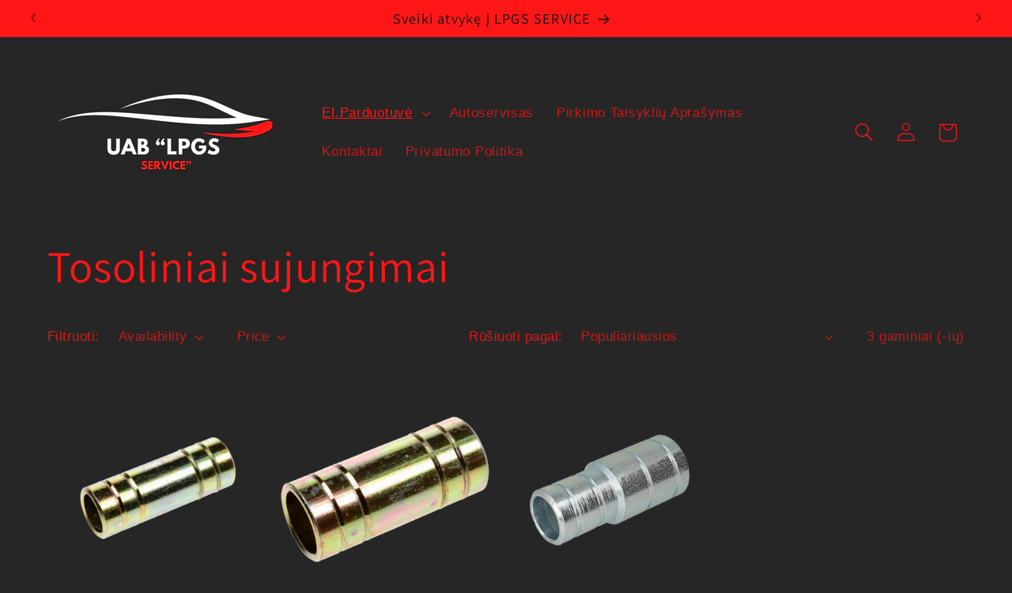

--- FILE ---
content_type: text/html; charset=utf-8
request_url: https://www.lpgsservice.lt/collections/tosoliniai-sujungimai
body_size: 24069
content:
<!doctype html>
<html class="no-js" lang="lt-LT">
  <head>
    <meta charset="utf-8">
    <meta http-equiv="X-UA-Compatible" content="IE=edge">
    <meta name="viewport" content="width=device-width,initial-scale=1">
    <meta name="theme-color" content="">
    <link rel="canonical" href="https://www.lpgsservice.lt/collections/tosoliniai-sujungimai"><link rel="preconnect" href="https://fonts.shopifycdn.com" crossorigin><title>
      Tosoliniai sujungimai
 &ndash; LPGS Service </title>

    

    

<meta property="og:site_name" content="LPGS Service ">
<meta property="og:url" content="https://www.lpgsservice.lt/collections/tosoliniai-sujungimai">
<meta property="og:title" content="Tosoliniai sujungimai">
<meta property="og:type" content="website">
<meta property="og:description" content="Techninė pagalba kelyje sugedus, užklimpus, po eismo įvykio . Autotransportavimas Klaipėdoje ir aplink, 

 Automobilinė dujų įranga, jos montavimas, 

Prekyba dujų įrangos komponentais

"><meta property="og:image" content="http://www.lpgsservice.lt/cdn/shop/files/UAB_LPGS_1_dd6d5848-21e0-45b7-8fb3-e8deae573dfc.png?height=628&pad_color=ffffff&v=1696077965&width=1200">
  <meta property="og:image:secure_url" content="https://www.lpgsservice.lt/cdn/shop/files/UAB_LPGS_1_dd6d5848-21e0-45b7-8fb3-e8deae573dfc.png?height=628&pad_color=ffffff&v=1696077965&width=1200">
  <meta property="og:image:width" content="1200">
  <meta property="og:image:height" content="628"><meta name="twitter:card" content="summary_large_image">
<meta name="twitter:title" content="Tosoliniai sujungimai">
<meta name="twitter:description" content="Techninė pagalba kelyje sugedus, užklimpus, po eismo įvykio . Autotransportavimas Klaipėdoje ir aplink, 

 Automobilinė dujų įranga, jos montavimas, 

Prekyba dujų įrangos komponentais

">


    <script src="//www.lpgsservice.lt/cdn/shop/t/1/assets/constants.js?v=58251544750838685771695903726" defer="defer"></script>
    <script src="//www.lpgsservice.lt/cdn/shop/t/1/assets/pubsub.js?v=158357773527763999511695903739" defer="defer"></script>
    <script src="//www.lpgsservice.lt/cdn/shop/t/1/assets/global.js?v=54939145903281508041695903728" defer="defer"></script><script src="//www.lpgsservice.lt/cdn/shop/t/1/assets/animations.js?v=88693664871331136111695903692" defer="defer"></script><script>window.performance && window.performance.mark && window.performance.mark('shopify.content_for_header.start');</script><meta id="shopify-digital-wallet" name="shopify-digital-wallet" content="/78153777483/digital_wallets/dialog">
<link rel="alternate" type="application/atom+xml" title="Feed" href="/collections/tosoliniai-sujungimai.atom" />
<link rel="alternate" type="application/json+oembed" href="https://www.lpgsservice.lt/collections/tosoliniai-sujungimai.oembed">
<script async="async" src="/checkouts/internal/preloads.js?locale=lt-LT"></script>
<script id="shopify-features" type="application/json">{"accessToken":"be396d0e242c96b723e2eee64c4e3cd1","betas":["rich-media-storefront-analytics"],"domain":"www.lpgsservice.lt","predictiveSearch":true,"shopId":78153777483,"locale":"lt"}</script>
<script>var Shopify = Shopify || {};
Shopify.shop = "9a697a-2.myshopify.com";
Shopify.locale = "lt-LT";
Shopify.currency = {"active":"EUR","rate":"1.0"};
Shopify.country = "LT";
Shopify.theme = {"name":"Dawn","id":153627492683,"schema_name":"Dawn","schema_version":"11.0.0","theme_store_id":887,"role":"main"};
Shopify.theme.handle = "null";
Shopify.theme.style = {"id":null,"handle":null};
Shopify.cdnHost = "www.lpgsservice.lt/cdn";
Shopify.routes = Shopify.routes || {};
Shopify.routes.root = "/";</script>
<script type="module">!function(o){(o.Shopify=o.Shopify||{}).modules=!0}(window);</script>
<script>!function(o){function n(){var o=[];function n(){o.push(Array.prototype.slice.apply(arguments))}return n.q=o,n}var t=o.Shopify=o.Shopify||{};t.loadFeatures=n(),t.autoloadFeatures=n()}(window);</script>
<script id="shop-js-analytics" type="application/json">{"pageType":"collection"}</script>
<script defer="defer" async type="module" src="//www.lpgsservice.lt/cdn/shopifycloud/shop-js/modules/v2/client.init-shop-cart-sync_MP3AqPF-.lt-LT.esm.js"></script>
<script defer="defer" async type="module" src="//www.lpgsservice.lt/cdn/shopifycloud/shop-js/modules/v2/chunk.common_-pKtamsD.esm.js"></script>
<script defer="defer" async type="module" src="//www.lpgsservice.lt/cdn/shopifycloud/shop-js/modules/v2/chunk.modal_BHOPBnlU.esm.js"></script>
<script type="module">
  await import("//www.lpgsservice.lt/cdn/shopifycloud/shop-js/modules/v2/client.init-shop-cart-sync_MP3AqPF-.lt-LT.esm.js");
await import("//www.lpgsservice.lt/cdn/shopifycloud/shop-js/modules/v2/chunk.common_-pKtamsD.esm.js");
await import("//www.lpgsservice.lt/cdn/shopifycloud/shop-js/modules/v2/chunk.modal_BHOPBnlU.esm.js");

  window.Shopify.SignInWithShop?.initShopCartSync?.({"fedCMEnabled":true,"windoidEnabled":true});

</script>
<script id="__st">var __st={"a":78153777483,"offset":7200,"reqid":"b96a9171-4ac2-41f4-8b2b-8ae89a4cf9f3-1769564487","pageurl":"www.lpgsservice.lt\/collections\/tosoliniai-sujungimai","u":"88540b598278","p":"collection","rtyp":"collection","rid":615691452747};</script>
<script>window.ShopifyPaypalV4VisibilityTracking = true;</script>
<script id="captcha-bootstrap">!function(){'use strict';const t='contact',e='account',n='new_comment',o=[[t,t],['blogs',n],['comments',n],[t,'customer']],c=[[e,'customer_login'],[e,'guest_login'],[e,'recover_customer_password'],[e,'create_customer']],r=t=>t.map((([t,e])=>`form[action*='/${t}']:not([data-nocaptcha='true']) input[name='form_type'][value='${e}']`)).join(','),a=t=>()=>t?[...document.querySelectorAll(t)].map((t=>t.form)):[];function s(){const t=[...o],e=r(t);return a(e)}const i='password',u='form_key',d=['recaptcha-v3-token','g-recaptcha-response','h-captcha-response',i],f=()=>{try{return window.sessionStorage}catch{return}},m='__shopify_v',_=t=>t.elements[u];function p(t,e,n=!1){try{const o=window.sessionStorage,c=JSON.parse(o.getItem(e)),{data:r}=function(t){const{data:e,action:n}=t;return t[m]||n?{data:e,action:n}:{data:t,action:n}}(c);for(const[e,n]of Object.entries(r))t.elements[e]&&(t.elements[e].value=n);n&&o.removeItem(e)}catch(o){console.error('form repopulation failed',{error:o})}}const l='form_type',E='cptcha';function T(t){t.dataset[E]=!0}const w=window,h=w.document,L='Shopify',v='ce_forms',y='captcha';let A=!1;((t,e)=>{const n=(g='f06e6c50-85a8-45c8-87d0-21a2b65856fe',I='https://cdn.shopify.com/shopifycloud/storefront-forms-hcaptcha/ce_storefront_forms_captcha_hcaptcha.v1.5.2.iife.js',D={infoText:'Saugo „hCaptcha“',privacyText:'Privatumas',termsText:'Sąlygos'},(t,e,n)=>{const o=w[L][v],c=o.bindForm;if(c)return c(t,g,e,D).then(n);var r;o.q.push([[t,g,e,D],n]),r=I,A||(h.body.append(Object.assign(h.createElement('script'),{id:'captcha-provider',async:!0,src:r})),A=!0)});var g,I,D;w[L]=w[L]||{},w[L][v]=w[L][v]||{},w[L][v].q=[],w[L][y]=w[L][y]||{},w[L][y].protect=function(t,e){n(t,void 0,e),T(t)},Object.freeze(w[L][y]),function(t,e,n,w,h,L){const[v,y,A,g]=function(t,e,n){const i=e?o:[],u=t?c:[],d=[...i,...u],f=r(d),m=r(i),_=r(d.filter((([t,e])=>n.includes(e))));return[a(f),a(m),a(_),s()]}(w,h,L),I=t=>{const e=t.target;return e instanceof HTMLFormElement?e:e&&e.form},D=t=>v().includes(t);t.addEventListener('submit',(t=>{const e=I(t);if(!e)return;const n=D(e)&&!e.dataset.hcaptchaBound&&!e.dataset.recaptchaBound,o=_(e),c=g().includes(e)&&(!o||!o.value);(n||c)&&t.preventDefault(),c&&!n&&(function(t){try{if(!f())return;!function(t){const e=f();if(!e)return;const n=_(t);if(!n)return;const o=n.value;o&&e.removeItem(o)}(t);const e=Array.from(Array(32),(()=>Math.random().toString(36)[2])).join('');!function(t,e){_(t)||t.append(Object.assign(document.createElement('input'),{type:'hidden',name:u})),t.elements[u].value=e}(t,e),function(t,e){const n=f();if(!n)return;const o=[...t.querySelectorAll(`input[type='${i}']`)].map((({name:t})=>t)),c=[...d,...o],r={};for(const[a,s]of new FormData(t).entries())c.includes(a)||(r[a]=s);n.setItem(e,JSON.stringify({[m]:1,action:t.action,data:r}))}(t,e)}catch(e){console.error('failed to persist form',e)}}(e),e.submit())}));const S=(t,e)=>{t&&!t.dataset[E]&&(n(t,e.some((e=>e===t))),T(t))};for(const o of['focusin','change'])t.addEventListener(o,(t=>{const e=I(t);D(e)&&S(e,y())}));const B=e.get('form_key'),M=e.get(l),P=B&&M;t.addEventListener('DOMContentLoaded',(()=>{const t=y();if(P)for(const e of t)e.elements[l].value===M&&p(e,B);[...new Set([...A(),...v().filter((t=>'true'===t.dataset.shopifyCaptcha))])].forEach((e=>S(e,t)))}))}(h,new URLSearchParams(w.location.search),n,t,e,['guest_login'])})(!0,!0)}();</script>
<script integrity="sha256-4kQ18oKyAcykRKYeNunJcIwy7WH5gtpwJnB7kiuLZ1E=" data-source-attribution="shopify.loadfeatures" defer="defer" src="//www.lpgsservice.lt/cdn/shopifycloud/storefront/assets/storefront/load_feature-a0a9edcb.js" crossorigin="anonymous"></script>
<script data-source-attribution="shopify.dynamic_checkout.dynamic.init">var Shopify=Shopify||{};Shopify.PaymentButton=Shopify.PaymentButton||{isStorefrontPortableWallets:!0,init:function(){window.Shopify.PaymentButton.init=function(){};var t=document.createElement("script");t.src="https://www.lpgsservice.lt/cdn/shopifycloud/portable-wallets/latest/portable-wallets.lt.js",t.type="module",document.head.appendChild(t)}};
</script>
<script data-source-attribution="shopify.dynamic_checkout.buyer_consent">
  function portableWalletsHideBuyerConsent(e){var t=document.getElementById("shopify-buyer-consent"),n=document.getElementById("shopify-subscription-policy-button");t&&n&&(t.classList.add("hidden"),t.setAttribute("aria-hidden","true"),n.removeEventListener("click",e))}function portableWalletsShowBuyerConsent(e){var t=document.getElementById("shopify-buyer-consent"),n=document.getElementById("shopify-subscription-policy-button");t&&n&&(t.classList.remove("hidden"),t.removeAttribute("aria-hidden"),n.addEventListener("click",e))}window.Shopify?.PaymentButton&&(window.Shopify.PaymentButton.hideBuyerConsent=portableWalletsHideBuyerConsent,window.Shopify.PaymentButton.showBuyerConsent=portableWalletsShowBuyerConsent);
</script>
<script data-source-attribution="shopify.dynamic_checkout.cart.bootstrap">document.addEventListener("DOMContentLoaded",(function(){function t(){return document.querySelector("shopify-accelerated-checkout-cart, shopify-accelerated-checkout")}if(t())Shopify.PaymentButton.init();else{new MutationObserver((function(e,n){t()&&(Shopify.PaymentButton.init(),n.disconnect())})).observe(document.body,{childList:!0,subtree:!0})}}));
</script>
<script id="sections-script" data-sections="header" defer="defer" src="//www.lpgsservice.lt/cdn/shop/t/1/compiled_assets/scripts.js?v=184"></script>
<script>window.performance && window.performance.mark && window.performance.mark('shopify.content_for_header.end');</script>


    <style data-shopify>
      
      
      
      
      @font-face {
  font-family: Assistant;
  font-weight: 400;
  font-style: normal;
  font-display: swap;
  src: url("//www.lpgsservice.lt/cdn/fonts/assistant/assistant_n4.9120912a469cad1cc292572851508ca49d12e768.woff2") format("woff2"),
       url("//www.lpgsservice.lt/cdn/fonts/assistant/assistant_n4.6e9875ce64e0fefcd3f4446b7ec9036b3ddd2985.woff") format("woff");
}


      
        :root,
        .color-background-1 {
          --color-background: 39,38,38;
        
          --gradient-background: #272626;
        
        --color-foreground: 255,22,22;
        --color-shadow: 255,255,255;
        --color-button: 221,29,29;
        --color-button-text: 255,255,255;
        --color-secondary-button: 39,38,38;
        --color-secondary-button-text: 255,255,255;
        --color-link: 255,255,255;
        --color-badge-foreground: 255,22,22;
        --color-badge-background: 39,38,38;
        --color-badge-border: 255,22,22;
        --payment-terms-background-color: rgb(39 38 38);
      }
      
        
        .color-background-2 {
          --color-background: 255,22,22;
        
          --gradient-background: #ff1616;
        
        --color-foreground: 18,18,18;
        --color-shadow: 18,18,18;
        --color-button: 18,18,18;
        --color-button-text: 39,38,38;
        --color-secondary-button: 255,22,22;
        --color-secondary-button-text: 18,18,18;
        --color-link: 18,18,18;
        --color-badge-foreground: 18,18,18;
        --color-badge-background: 255,22,22;
        --color-badge-border: 18,18,18;
        --payment-terms-background-color: rgb(255 22 22);
      }
      
        
        .color-inverse {
          --color-background: 36,40,51;
        
          --gradient-background: #242833;
        
        --color-foreground: 255,255,255;
        --color-shadow: 18,18,18;
        --color-button: 255,255,255;
        --color-button-text: 0,0,0;
        --color-secondary-button: 36,40,51;
        --color-secondary-button-text: 255,255,255;
        --color-link: 255,255,255;
        --color-badge-foreground: 255,255,255;
        --color-badge-background: 36,40,51;
        --color-badge-border: 255,255,255;
        --payment-terms-background-color: rgb(36 40 51);
      }
      
        
        .color-accent-1 {
          --color-background: 18,18,18;
        
          --gradient-background: #121212;
        
        --color-foreground: 255,255,255;
        --color-shadow: 18,18,18;
        --color-button: 255,255,255;
        --color-button-text: 18,18,18;
        --color-secondary-button: 18,18,18;
        --color-secondary-button-text: 255,255,255;
        --color-link: 255,255,255;
        --color-badge-foreground: 255,255,255;
        --color-badge-background: 18,18,18;
        --color-badge-border: 255,255,255;
        --payment-terms-background-color: rgb(18 18 18);
      }
      
        
        .color-accent-2 {
          --color-background: 51,79,180;
        
          --gradient-background: #334fb4;
        
        --color-foreground: 255,255,255;
        --color-shadow: 18,18,18;
        --color-button: 255,255,255;
        --color-button-text: 51,79,180;
        --color-secondary-button: 51,79,180;
        --color-secondary-button-text: 255,255,255;
        --color-link: 255,255,255;
        --color-badge-foreground: 255,255,255;
        --color-badge-background: 51,79,180;
        --color-badge-border: 255,255,255;
        --payment-terms-background-color: rgb(51 79 180);
      }
      

      body, .color-background-1, .color-background-2, .color-inverse, .color-accent-1, .color-accent-2 {
        color: rgba(var(--color-foreground), 0.75);
        background-color: rgb(var(--color-background));
      }

      :root {
        --font-body-family: "system_ui", -apple-system, 'Segoe UI', Roboto, 'Helvetica Neue', 'Noto Sans', 'Liberation Sans', Arial, sans-serif, 'Apple Color Emoji', 'Segoe UI Emoji', 'Segoe UI Symbol', 'Noto Color Emoji';
        --font-body-style: normal;
        --font-body-weight: 400;
        --font-body-weight-bold: 700;

        --font-heading-family: Assistant, sans-serif;
        --font-heading-style: normal;
        --font-heading-weight: 400;

        --font-body-scale: 1.2;
        --font-heading-scale: 1.1666666666666667;

        --media-padding: px;
        --media-border-opacity: 0.05;
        --media-border-width: 1px;
        --media-radius: 0px;
        --media-shadow-opacity: 0.0;
        --media-shadow-horizontal-offset: 0px;
        --media-shadow-vertical-offset: 4px;
        --media-shadow-blur-radius: 5px;
        --media-shadow-visible: 0;

        --page-width: 120rem;
        --page-width-margin: 0rem;

        --product-card-image-padding: 0.0rem;
        --product-card-corner-radius: 0.0rem;
        --product-card-text-alignment: left;
        --product-card-border-width: 0.0rem;
        --product-card-border-opacity: 0.1;
        --product-card-shadow-opacity: 0.0;
        --product-card-shadow-visible: 0;
        --product-card-shadow-horizontal-offset: 0.0rem;
        --product-card-shadow-vertical-offset: 0.4rem;
        --product-card-shadow-blur-radius: 0.5rem;

        --collection-card-image-padding: 0.0rem;
        --collection-card-corner-radius: 0.0rem;
        --collection-card-text-alignment: left;
        --collection-card-border-width: 0.0rem;
        --collection-card-border-opacity: 0.1;
        --collection-card-shadow-opacity: 0.0;
        --collection-card-shadow-visible: 0;
        --collection-card-shadow-horizontal-offset: 0.0rem;
        --collection-card-shadow-vertical-offset: 0.4rem;
        --collection-card-shadow-blur-radius: 0.5rem;

        --blog-card-image-padding: 0.0rem;
        --blog-card-corner-radius: 0.0rem;
        --blog-card-text-alignment: left;
        --blog-card-border-width: 0.0rem;
        --blog-card-border-opacity: 0.1;
        --blog-card-shadow-opacity: 0.0;
        --blog-card-shadow-visible: 0;
        --blog-card-shadow-horizontal-offset: 0.0rem;
        --blog-card-shadow-vertical-offset: 0.4rem;
        --blog-card-shadow-blur-radius: 0.5rem;

        --badge-corner-radius: 4.0rem;

        --popup-border-width: 1px;
        --popup-border-opacity: 0.1;
        --popup-corner-radius: 0px;
        --popup-shadow-opacity: 0.05;
        --popup-shadow-horizontal-offset: 0px;
        --popup-shadow-vertical-offset: 4px;
        --popup-shadow-blur-radius: 5px;

        --drawer-border-width: 1px;
        --drawer-border-opacity: 0.1;
        --drawer-shadow-opacity: 0.0;
        --drawer-shadow-horizontal-offset: 0px;
        --drawer-shadow-vertical-offset: 4px;
        --drawer-shadow-blur-radius: 5px;

        --spacing-sections-desktop: 0px;
        --spacing-sections-mobile: 0px;

        --grid-desktop-vertical-spacing: 8px;
        --grid-desktop-horizontal-spacing: 8px;
        --grid-mobile-vertical-spacing: 4px;
        --grid-mobile-horizontal-spacing: 4px;

        --text-boxes-border-opacity: 0.1;
        --text-boxes-border-width: 0px;
        --text-boxes-radius: 0px;
        --text-boxes-shadow-opacity: 0.0;
        --text-boxes-shadow-visible: 0;
        --text-boxes-shadow-horizontal-offset: 0px;
        --text-boxes-shadow-vertical-offset: 4px;
        --text-boxes-shadow-blur-radius: 5px;

        --buttons-radius: 0px;
        --buttons-radius-outset: 0px;
        --buttons-border-width: 1px;
        --buttons-border-opacity: 1.0;
        --buttons-shadow-opacity: 0.0;
        --buttons-shadow-visible: 0;
        --buttons-shadow-horizontal-offset: 0px;
        --buttons-shadow-vertical-offset: 4px;
        --buttons-shadow-blur-radius: 5px;
        --buttons-border-offset: 0px;

        --inputs-radius: 0px;
        --inputs-border-width: 1px;
        --inputs-border-opacity: 0.55;
        --inputs-shadow-opacity: 0.0;
        --inputs-shadow-horizontal-offset: 0px;
        --inputs-margin-offset: 0px;
        --inputs-shadow-vertical-offset: 2px;
        --inputs-shadow-blur-radius: 5px;
        --inputs-radius-outset: 0px;

        --variant-pills-radius: 40px;
        --variant-pills-border-width: 1px;
        --variant-pills-border-opacity: 0.55;
        --variant-pills-shadow-opacity: 0.0;
        --variant-pills-shadow-horizontal-offset: 0px;
        --variant-pills-shadow-vertical-offset: 4px;
        --variant-pills-shadow-blur-radius: 5px;
      }

      *,
      *::before,
      *::after {
        box-sizing: inherit;
      }

      html {
        box-sizing: border-box;
        font-size: calc(var(--font-body-scale) * 62.5%);
        height: 100%;
      }

      body {
        display: grid;
        grid-template-rows: auto auto 1fr auto;
        grid-template-columns: 100%;
        min-height: 100%;
        margin: 0;
        font-size: 1.5rem;
        letter-spacing: 0.06rem;
        line-height: calc(1 + 0.8 / var(--font-body-scale));
        font-family: var(--font-body-family);
        font-style: var(--font-body-style);
        font-weight: var(--font-body-weight);
      }

      @media screen and (min-width: 750px) {
        body {
          font-size: 1.6rem;
        }
      }
    </style>

    <link href="//www.lpgsservice.lt/cdn/shop/t/1/assets/base.css?v=165191016556652226921695903693" rel="stylesheet" type="text/css" media="all" />
<link rel="preload" as="font" href="//www.lpgsservice.lt/cdn/fonts/assistant/assistant_n4.9120912a469cad1cc292572851508ca49d12e768.woff2" type="font/woff2" crossorigin><link
        rel="stylesheet"
        href="//www.lpgsservice.lt/cdn/shop/t/1/assets/component-predictive-search.css?v=118923337488134913561695903718"
        media="print"
        onload="this.media='all'"
      ><script>
      document.documentElement.className = document.documentElement.className.replace('no-js', 'js');
      if (Shopify.designMode) {
        document.documentElement.classList.add('shopify-design-mode');
      }
    </script>
  <link href="https://monorail-edge.shopifysvc.com" rel="dns-prefetch">
<script>(function(){if ("sendBeacon" in navigator && "performance" in window) {try {var session_token_from_headers = performance.getEntriesByType('navigation')[0].serverTiming.find(x => x.name == '_s').description;} catch {var session_token_from_headers = undefined;}var session_cookie_matches = document.cookie.match(/_shopify_s=([^;]*)/);var session_token_from_cookie = session_cookie_matches && session_cookie_matches.length === 2 ? session_cookie_matches[1] : "";var session_token = session_token_from_headers || session_token_from_cookie || "";function handle_abandonment_event(e) {var entries = performance.getEntries().filter(function(entry) {return /monorail-edge.shopifysvc.com/.test(entry.name);});if (!window.abandonment_tracked && entries.length === 0) {window.abandonment_tracked = true;var currentMs = Date.now();var navigation_start = performance.timing.navigationStart;var payload = {shop_id: 78153777483,url: window.location.href,navigation_start,duration: currentMs - navigation_start,session_token,page_type: "collection"};window.navigator.sendBeacon("https://monorail-edge.shopifysvc.com/v1/produce", JSON.stringify({schema_id: "online_store_buyer_site_abandonment/1.1",payload: payload,metadata: {event_created_at_ms: currentMs,event_sent_at_ms: currentMs}}));}}window.addEventListener('pagehide', handle_abandonment_event);}}());</script>
<script id="web-pixels-manager-setup">(function e(e,d,r,n,o){if(void 0===o&&(o={}),!Boolean(null===(a=null===(i=window.Shopify)||void 0===i?void 0:i.analytics)||void 0===a?void 0:a.replayQueue)){var i,a;window.Shopify=window.Shopify||{};var t=window.Shopify;t.analytics=t.analytics||{};var s=t.analytics;s.replayQueue=[],s.publish=function(e,d,r){return s.replayQueue.push([e,d,r]),!0};try{self.performance.mark("wpm:start")}catch(e){}var l=function(){var e={modern:/Edge?\/(1{2}[4-9]|1[2-9]\d|[2-9]\d{2}|\d{4,})\.\d+(\.\d+|)|Firefox\/(1{2}[4-9]|1[2-9]\d|[2-9]\d{2}|\d{4,})\.\d+(\.\d+|)|Chrom(ium|e)\/(9{2}|\d{3,})\.\d+(\.\d+|)|(Maci|X1{2}).+ Version\/(15\.\d+|(1[6-9]|[2-9]\d|\d{3,})\.\d+)([,.]\d+|)( \(\w+\)|)( Mobile\/\w+|) Safari\/|Chrome.+OPR\/(9{2}|\d{3,})\.\d+\.\d+|(CPU[ +]OS|iPhone[ +]OS|CPU[ +]iPhone|CPU IPhone OS|CPU iPad OS)[ +]+(15[._]\d+|(1[6-9]|[2-9]\d|\d{3,})[._]\d+)([._]\d+|)|Android:?[ /-](13[3-9]|1[4-9]\d|[2-9]\d{2}|\d{4,})(\.\d+|)(\.\d+|)|Android.+Firefox\/(13[5-9]|1[4-9]\d|[2-9]\d{2}|\d{4,})\.\d+(\.\d+|)|Android.+Chrom(ium|e)\/(13[3-9]|1[4-9]\d|[2-9]\d{2}|\d{4,})\.\d+(\.\d+|)|SamsungBrowser\/([2-9]\d|\d{3,})\.\d+/,legacy:/Edge?\/(1[6-9]|[2-9]\d|\d{3,})\.\d+(\.\d+|)|Firefox\/(5[4-9]|[6-9]\d|\d{3,})\.\d+(\.\d+|)|Chrom(ium|e)\/(5[1-9]|[6-9]\d|\d{3,})\.\d+(\.\d+|)([\d.]+$|.*Safari\/(?![\d.]+ Edge\/[\d.]+$))|(Maci|X1{2}).+ Version\/(10\.\d+|(1[1-9]|[2-9]\d|\d{3,})\.\d+)([,.]\d+|)( \(\w+\)|)( Mobile\/\w+|) Safari\/|Chrome.+OPR\/(3[89]|[4-9]\d|\d{3,})\.\d+\.\d+|(CPU[ +]OS|iPhone[ +]OS|CPU[ +]iPhone|CPU IPhone OS|CPU iPad OS)[ +]+(10[._]\d+|(1[1-9]|[2-9]\d|\d{3,})[._]\d+)([._]\d+|)|Android:?[ /-](13[3-9]|1[4-9]\d|[2-9]\d{2}|\d{4,})(\.\d+|)(\.\d+|)|Mobile Safari.+OPR\/([89]\d|\d{3,})\.\d+\.\d+|Android.+Firefox\/(13[5-9]|1[4-9]\d|[2-9]\d{2}|\d{4,})\.\d+(\.\d+|)|Android.+Chrom(ium|e)\/(13[3-9]|1[4-9]\d|[2-9]\d{2}|\d{4,})\.\d+(\.\d+|)|Android.+(UC? ?Browser|UCWEB|U3)[ /]?(15\.([5-9]|\d{2,})|(1[6-9]|[2-9]\d|\d{3,})\.\d+)\.\d+|SamsungBrowser\/(5\.\d+|([6-9]|\d{2,})\.\d+)|Android.+MQ{2}Browser\/(14(\.(9|\d{2,})|)|(1[5-9]|[2-9]\d|\d{3,})(\.\d+|))(\.\d+|)|K[Aa][Ii]OS\/(3\.\d+|([4-9]|\d{2,})\.\d+)(\.\d+|)/},d=e.modern,r=e.legacy,n=navigator.userAgent;return n.match(d)?"modern":n.match(r)?"legacy":"unknown"}(),u="modern"===l?"modern":"legacy",c=(null!=n?n:{modern:"",legacy:""})[u],f=function(e){return[e.baseUrl,"/wpm","/b",e.hashVersion,"modern"===e.buildTarget?"m":"l",".js"].join("")}({baseUrl:d,hashVersion:r,buildTarget:u}),m=function(e){var d=e.version,r=e.bundleTarget,n=e.surface,o=e.pageUrl,i=e.monorailEndpoint;return{emit:function(e){var a=e.status,t=e.errorMsg,s=(new Date).getTime(),l=JSON.stringify({metadata:{event_sent_at_ms:s},events:[{schema_id:"web_pixels_manager_load/3.1",payload:{version:d,bundle_target:r,page_url:o,status:a,surface:n,error_msg:t},metadata:{event_created_at_ms:s}}]});if(!i)return console&&console.warn&&console.warn("[Web Pixels Manager] No Monorail endpoint provided, skipping logging."),!1;try{return self.navigator.sendBeacon.bind(self.navigator)(i,l)}catch(e){}var u=new XMLHttpRequest;try{return u.open("POST",i,!0),u.setRequestHeader("Content-Type","text/plain"),u.send(l),!0}catch(e){return console&&console.warn&&console.warn("[Web Pixels Manager] Got an unhandled error while logging to Monorail."),!1}}}}({version:r,bundleTarget:l,surface:e.surface,pageUrl:self.location.href,monorailEndpoint:e.monorailEndpoint});try{o.browserTarget=l,function(e){var d=e.src,r=e.async,n=void 0===r||r,o=e.onload,i=e.onerror,a=e.sri,t=e.scriptDataAttributes,s=void 0===t?{}:t,l=document.createElement("script"),u=document.querySelector("head"),c=document.querySelector("body");if(l.async=n,l.src=d,a&&(l.integrity=a,l.crossOrigin="anonymous"),s)for(var f in s)if(Object.prototype.hasOwnProperty.call(s,f))try{l.dataset[f]=s[f]}catch(e){}if(o&&l.addEventListener("load",o),i&&l.addEventListener("error",i),u)u.appendChild(l);else{if(!c)throw new Error("Did not find a head or body element to append the script");c.appendChild(l)}}({src:f,async:!0,onload:function(){if(!function(){var e,d;return Boolean(null===(d=null===(e=window.Shopify)||void 0===e?void 0:e.analytics)||void 0===d?void 0:d.initialized)}()){var d=window.webPixelsManager.init(e)||void 0;if(d){var r=window.Shopify.analytics;r.replayQueue.forEach((function(e){var r=e[0],n=e[1],o=e[2];d.publishCustomEvent(r,n,o)})),r.replayQueue=[],r.publish=d.publishCustomEvent,r.visitor=d.visitor,r.initialized=!0}}},onerror:function(){return m.emit({status:"failed",errorMsg:"".concat(f," has failed to load")})},sri:function(e){var d=/^sha384-[A-Za-z0-9+/=]+$/;return"string"==typeof e&&d.test(e)}(c)?c:"",scriptDataAttributes:o}),m.emit({status:"loading"})}catch(e){m.emit({status:"failed",errorMsg:(null==e?void 0:e.message)||"Unknown error"})}}})({shopId: 78153777483,storefrontBaseUrl: "https://www.lpgsservice.lt",extensionsBaseUrl: "https://extensions.shopifycdn.com/cdn/shopifycloud/web-pixels-manager",monorailEndpoint: "https://monorail-edge.shopifysvc.com/unstable/produce_batch",surface: "storefront-renderer",enabledBetaFlags: ["2dca8a86"],webPixelsConfigList: [{"id":"shopify-app-pixel","configuration":"{}","eventPayloadVersion":"v1","runtimeContext":"STRICT","scriptVersion":"0450","apiClientId":"shopify-pixel","type":"APP","privacyPurposes":["ANALYTICS","MARKETING"]},{"id":"shopify-custom-pixel","eventPayloadVersion":"v1","runtimeContext":"LAX","scriptVersion":"0450","apiClientId":"shopify-pixel","type":"CUSTOM","privacyPurposes":["ANALYTICS","MARKETING"]}],isMerchantRequest: false,initData: {"shop":{"name":"LPGS Service ","paymentSettings":{"currencyCode":"EUR"},"myshopifyDomain":"9a697a-2.myshopify.com","countryCode":"LT","storefrontUrl":"https:\/\/www.lpgsservice.lt"},"customer":null,"cart":null,"checkout":null,"productVariants":[],"purchasingCompany":null},},"https://www.lpgsservice.lt/cdn","fcfee988w5aeb613cpc8e4bc33m6693e112",{"modern":"","legacy":""},{"shopId":"78153777483","storefrontBaseUrl":"https:\/\/www.lpgsservice.lt","extensionBaseUrl":"https:\/\/extensions.shopifycdn.com\/cdn\/shopifycloud\/web-pixels-manager","surface":"storefront-renderer","enabledBetaFlags":"[\"2dca8a86\"]","isMerchantRequest":"false","hashVersion":"fcfee988w5aeb613cpc8e4bc33m6693e112","publish":"custom","events":"[[\"page_viewed\",{}],[\"collection_viewed\",{\"collection\":{\"id\":\"615691452747\",\"title\":\"Tosoliniai sujungimai\",\"productVariants\":[{\"price\":{\"amount\":1.3,\"currencyCode\":\"EUR\"},\"product\":{\"title\":\"TOSOL SUJUNGIMAS 16\/16\",\"vendor\":\"LPGS Service\",\"id\":\"8673306673483\",\"untranslatedTitle\":\"TOSOL SUJUNGIMAS 16\/16\",\"url\":\"\/products\/tosol-sujungimas-16-16\",\"type\":\"\"},\"id\":\"47117243318603\",\"image\":{\"src\":\"\/\/www.lpgsservice.lt\/cdn\/shop\/files\/Untitleddesign_4_c56c33cb-3bd5-4a5a-a6af-d8ab58bee311.png?v=1700480907\"},\"sku\":\"\",\"title\":\"Default Title\",\"untranslatedTitle\":\"Default Title\"},{\"price\":{\"amount\":1.6,\"currencyCode\":\"EUR\"},\"product\":{\"title\":\"TOSOLINIS SUJUNGIMAS 19X19\",\"vendor\":\"LPGS Service\",\"id\":\"8673304609099\",\"untranslatedTitle\":\"TOSOLINIS SUJUNGIMAS 19X19\",\"url\":\"\/products\/tosolinis-sujungimas-19x19\",\"type\":\"\"},\"id\":\"47117230833995\",\"image\":{\"src\":\"\/\/www.lpgsservice.lt\/cdn\/shop\/files\/Untitleddesign_4_9760750a-5430-4b9e-930d-069bdf5a63f3.png?v=1700480569\"},\"sku\":\"\",\"title\":\"Default Title\",\"untranslatedTitle\":\"Default Title\"},{\"price\":{\"amount\":1.3,\"currencyCode\":\"EUR\"},\"product\":{\"title\":\"TOSOL SUJUNGIMAS 16\/12\",\"vendor\":\"LPGS Service\",\"id\":\"8673256243531\",\"untranslatedTitle\":\"TOSOL SUJUNGIMAS 16\/12\",\"url\":\"\/products\/tosol-sujungimas-16-12\",\"type\":\"\"},\"id\":\"47116354289995\",\"image\":{\"src\":\"\/\/www.lpgsservice.lt\/cdn\/shop\/files\/Untitleddesign_4_8a8ade7e-40a5-47fa-86c0-aa124c47104e.png?v=1700472530\"},\"sku\":\"\",\"title\":\"Default Title\",\"untranslatedTitle\":\"Default Title\"}]}}]]"});</script><script>
  window.ShopifyAnalytics = window.ShopifyAnalytics || {};
  window.ShopifyAnalytics.meta = window.ShopifyAnalytics.meta || {};
  window.ShopifyAnalytics.meta.currency = 'EUR';
  var meta = {"products":[{"id":8673306673483,"gid":"gid:\/\/shopify\/Product\/8673306673483","vendor":"LPGS Service","type":"","handle":"tosol-sujungimas-16-16","variants":[{"id":47117243318603,"price":130,"name":"TOSOL SUJUNGIMAS 16\/16","public_title":null,"sku":""}],"remote":false},{"id":8673304609099,"gid":"gid:\/\/shopify\/Product\/8673304609099","vendor":"LPGS Service","type":"","handle":"tosolinis-sujungimas-19x19","variants":[{"id":47117230833995,"price":160,"name":"TOSOLINIS SUJUNGIMAS 19X19","public_title":null,"sku":""}],"remote":false},{"id":8673256243531,"gid":"gid:\/\/shopify\/Product\/8673256243531","vendor":"LPGS Service","type":"","handle":"tosol-sujungimas-16-12","variants":[{"id":47116354289995,"price":130,"name":"TOSOL SUJUNGIMAS 16\/12","public_title":null,"sku":""}],"remote":false}],"page":{"pageType":"collection","resourceType":"collection","resourceId":615691452747,"requestId":"b96a9171-4ac2-41f4-8b2b-8ae89a4cf9f3-1769564487"}};
  for (var attr in meta) {
    window.ShopifyAnalytics.meta[attr] = meta[attr];
  }
</script>
<script class="analytics">
  (function () {
    var customDocumentWrite = function(content) {
      var jquery = null;

      if (window.jQuery) {
        jquery = window.jQuery;
      } else if (window.Checkout && window.Checkout.$) {
        jquery = window.Checkout.$;
      }

      if (jquery) {
        jquery('body').append(content);
      }
    };

    var hasLoggedConversion = function(token) {
      if (token) {
        return document.cookie.indexOf('loggedConversion=' + token) !== -1;
      }
      return false;
    }

    var setCookieIfConversion = function(token) {
      if (token) {
        var twoMonthsFromNow = new Date(Date.now());
        twoMonthsFromNow.setMonth(twoMonthsFromNow.getMonth() + 2);

        document.cookie = 'loggedConversion=' + token + '; expires=' + twoMonthsFromNow;
      }
    }

    var trekkie = window.ShopifyAnalytics.lib = window.trekkie = window.trekkie || [];
    if (trekkie.integrations) {
      return;
    }
    trekkie.methods = [
      'identify',
      'page',
      'ready',
      'track',
      'trackForm',
      'trackLink'
    ];
    trekkie.factory = function(method) {
      return function() {
        var args = Array.prototype.slice.call(arguments);
        args.unshift(method);
        trekkie.push(args);
        return trekkie;
      };
    };
    for (var i = 0; i < trekkie.methods.length; i++) {
      var key = trekkie.methods[i];
      trekkie[key] = trekkie.factory(key);
    }
    trekkie.load = function(config) {
      trekkie.config = config || {};
      trekkie.config.initialDocumentCookie = document.cookie;
      var first = document.getElementsByTagName('script')[0];
      var script = document.createElement('script');
      script.type = 'text/javascript';
      script.onerror = function(e) {
        var scriptFallback = document.createElement('script');
        scriptFallback.type = 'text/javascript';
        scriptFallback.onerror = function(error) {
                var Monorail = {
      produce: function produce(monorailDomain, schemaId, payload) {
        var currentMs = new Date().getTime();
        var event = {
          schema_id: schemaId,
          payload: payload,
          metadata: {
            event_created_at_ms: currentMs,
            event_sent_at_ms: currentMs
          }
        };
        return Monorail.sendRequest("https://" + monorailDomain + "/v1/produce", JSON.stringify(event));
      },
      sendRequest: function sendRequest(endpointUrl, payload) {
        // Try the sendBeacon API
        if (window && window.navigator && typeof window.navigator.sendBeacon === 'function' && typeof window.Blob === 'function' && !Monorail.isIos12()) {
          var blobData = new window.Blob([payload], {
            type: 'text/plain'
          });

          if (window.navigator.sendBeacon(endpointUrl, blobData)) {
            return true;
          } // sendBeacon was not successful

        } // XHR beacon

        var xhr = new XMLHttpRequest();

        try {
          xhr.open('POST', endpointUrl);
          xhr.setRequestHeader('Content-Type', 'text/plain');
          xhr.send(payload);
        } catch (e) {
          console.log(e);
        }

        return false;
      },
      isIos12: function isIos12() {
        return window.navigator.userAgent.lastIndexOf('iPhone; CPU iPhone OS 12_') !== -1 || window.navigator.userAgent.lastIndexOf('iPad; CPU OS 12_') !== -1;
      }
    };
    Monorail.produce('monorail-edge.shopifysvc.com',
      'trekkie_storefront_load_errors/1.1',
      {shop_id: 78153777483,
      theme_id: 153627492683,
      app_name: "storefront",
      context_url: window.location.href,
      source_url: "//www.lpgsservice.lt/cdn/s/trekkie.storefront.a804e9514e4efded663580eddd6991fcc12b5451.min.js"});

        };
        scriptFallback.async = true;
        scriptFallback.src = '//www.lpgsservice.lt/cdn/s/trekkie.storefront.a804e9514e4efded663580eddd6991fcc12b5451.min.js';
        first.parentNode.insertBefore(scriptFallback, first);
      };
      script.async = true;
      script.src = '//www.lpgsservice.lt/cdn/s/trekkie.storefront.a804e9514e4efded663580eddd6991fcc12b5451.min.js';
      first.parentNode.insertBefore(script, first);
    };
    trekkie.load(
      {"Trekkie":{"appName":"storefront","development":false,"defaultAttributes":{"shopId":78153777483,"isMerchantRequest":null,"themeId":153627492683,"themeCityHash":"2654480185464629833","contentLanguage":"lt-LT","currency":"EUR","eventMetadataId":"531dd540-919d-4b5d-96b9-14f984d4d0a9"},"isServerSideCookieWritingEnabled":true,"monorailRegion":"shop_domain","enabledBetaFlags":["65f19447","b5387b81"]},"Session Attribution":{},"S2S":{"facebookCapiEnabled":false,"source":"trekkie-storefront-renderer","apiClientId":580111}}
    );

    var loaded = false;
    trekkie.ready(function() {
      if (loaded) return;
      loaded = true;

      window.ShopifyAnalytics.lib = window.trekkie;

      var originalDocumentWrite = document.write;
      document.write = customDocumentWrite;
      try { window.ShopifyAnalytics.merchantGoogleAnalytics.call(this); } catch(error) {};
      document.write = originalDocumentWrite;

      window.ShopifyAnalytics.lib.page(null,{"pageType":"collection","resourceType":"collection","resourceId":615691452747,"requestId":"b96a9171-4ac2-41f4-8b2b-8ae89a4cf9f3-1769564487","shopifyEmitted":true});

      var match = window.location.pathname.match(/checkouts\/(.+)\/(thank_you|post_purchase)/)
      var token = match? match[1]: undefined;
      if (!hasLoggedConversion(token)) {
        setCookieIfConversion(token);
        window.ShopifyAnalytics.lib.track("Viewed Product Category",{"currency":"EUR","category":"Collection: tosoliniai-sujungimai","collectionName":"tosoliniai-sujungimai","collectionId":615691452747,"nonInteraction":true},undefined,undefined,{"shopifyEmitted":true});
      }
    });


        var eventsListenerScript = document.createElement('script');
        eventsListenerScript.async = true;
        eventsListenerScript.src = "//www.lpgsservice.lt/cdn/shopifycloud/storefront/assets/shop_events_listener-3da45d37.js";
        document.getElementsByTagName('head')[0].appendChild(eventsListenerScript);

})();</script>
<script
  defer
  src="https://www.lpgsservice.lt/cdn/shopifycloud/perf-kit/shopify-perf-kit-3.0.4.min.js"
  data-application="storefront-renderer"
  data-shop-id="78153777483"
  data-render-region="gcp-us-east1"
  data-page-type="collection"
  data-theme-instance-id="153627492683"
  data-theme-name="Dawn"
  data-theme-version="11.0.0"
  data-monorail-region="shop_domain"
  data-resource-timing-sampling-rate="10"
  data-shs="true"
  data-shs-beacon="true"
  data-shs-export-with-fetch="true"
  data-shs-logs-sample-rate="1"
  data-shs-beacon-endpoint="https://www.lpgsservice.lt/api/collect"
></script>
</head>

  <body class="gradient">
    <a class="skip-to-content-link button visually-hidden" href="#MainContent">
      Eiti į turinį
    </a><!-- BEGIN sections: header-group -->
<div id="shopify-section-sections--19790855569739__announcement-bar" class="shopify-section shopify-section-group-header-group announcement-bar-section"><link href="//www.lpgsservice.lt/cdn/shop/t/1/assets/component-slideshow.css?v=107725913939919748051695903723" rel="stylesheet" type="text/css" media="all" />
<link href="//www.lpgsservice.lt/cdn/shop/t/1/assets/component-slider.css?v=114212096148022386971695903722" rel="stylesheet" type="text/css" media="all" />

  <link href="//www.lpgsservice.lt/cdn/shop/t/1/assets/component-list-social.css?v=35792976012981934991695903711" rel="stylesheet" type="text/css" media="all" />


<div
  class="utility-bar color-background-2 gradient utility-bar--bottom-border"
  
>
  <div class="page-width utility-bar__grid"><slideshow-component
        class="announcement-bar"
        role="region"
        aria-roledescription="Karuselė"
        aria-label="Skelbimo juosta"
      >
        <div class="announcement-bar-slider slider-buttons">
          <button
            type="button"
            class="slider-button slider-button--prev"
            name="previous"
            aria-label="Ankstesnis skelbimas"
            aria-controls="Slider-sections--19790855569739__announcement-bar"
          >
            <svg aria-hidden="true" focusable="false" class="icon icon-caret" viewBox="0 0 10 6">
  <path fill-rule="evenodd" clip-rule="evenodd" d="M9.354.646a.5.5 0 00-.708 0L5 4.293 1.354.646a.5.5 0 00-.708.708l4 4a.5.5 0 00.708 0l4-4a.5.5 0 000-.708z" fill="currentColor">
</svg>

          </button>
          <div
            class="grid grid--1-col slider slider--everywhere"
            id="Slider-sections--19790855569739__announcement-bar"
            aria-live="polite"
            aria-atomic="true"
            data-autoplay="true"
            data-speed="4"
          ><div
                class="slideshow__slide slider__slide grid__item grid--1-col"
                id="Slide-sections--19790855569739__announcement-bar-1"
                
                role="group"
                aria-roledescription="Skelbimas"
                aria-label="1 iš 3"
                tabindex="-1"
              >
                <div
                  class="announcement-bar__announcement"
                  role="region"
                  aria-label="Skelbimas"
                  
                ><a
                        href="/pages/autoservisas"
                        class="announcement-bar__link link link--text focus-inset animate-arrow"
                      ><p class="announcement-bar__message h5">
                      <span>Sveiki atvykę į LPGS SERVICE</span><svg
  viewBox="0 0 14 10"
  fill="none"
  aria-hidden="true"
  focusable="false"
  class="icon icon-arrow"
  xmlns="http://www.w3.org/2000/svg"
>
  <path fill-rule="evenodd" clip-rule="evenodd" d="M8.537.808a.5.5 0 01.817-.162l4 4a.5.5 0 010 .708l-4 4a.5.5 0 11-.708-.708L11.793 5.5H1a.5.5 0 010-1h10.793L8.646 1.354a.5.5 0 01-.109-.546z" fill="currentColor">
</svg>

</p></a></div>
              </div><div
                class="slideshow__slide slider__slide grid__item grid--1-col"
                id="Slide-sections--19790855569739__announcement-bar-2"
                
                role="group"
                aria-roledescription="Skelbimas"
                aria-label="2 iš 3"
                tabindex="-1"
              >
                <div
                  class="announcement-bar__announcement"
                  role="region"
                  aria-label="Skelbimas"
                  
                ><a
                        href="/pages/parduotuve"
                        class="announcement-bar__link link link--text focus-inset animate-arrow"
                      ><p class="announcement-bar__message h5">
                      <span>24/7 Tech Pagalba / Auto-Transportavimas +370 60061664</span><svg
  viewBox="0 0 14 10"
  fill="none"
  aria-hidden="true"
  focusable="false"
  class="icon icon-arrow"
  xmlns="http://www.w3.org/2000/svg"
>
  <path fill-rule="evenodd" clip-rule="evenodd" d="M8.537.808a.5.5 0 01.817-.162l4 4a.5.5 0 010 .708l-4 4a.5.5 0 11-.708-.708L11.793 5.5H1a.5.5 0 010-1h10.793L8.646 1.354a.5.5 0 01-.109-.546z" fill="currentColor">
</svg>

</p></a></div>
              </div><div
                class="slideshow__slide slider__slide grid__item grid--1-col"
                id="Slide-sections--19790855569739__announcement-bar-3"
                
                role="group"
                aria-roledescription="Skelbimas"
                aria-label="3 iš 3"
                tabindex="-1"
              >
                <div
                  class="announcement-bar__announcement"
                  role="region"
                  aria-label="Skelbimas"
                  
                ><a
                        href="/pages/autoservisas"
                        class="announcement-bar__link link link--text focus-inset animate-arrow"
                      ><p class="announcement-bar__message h5">
                      <span>Autoservisas Ir Duju Montavimas +370 65552544</span><svg
  viewBox="0 0 14 10"
  fill="none"
  aria-hidden="true"
  focusable="false"
  class="icon icon-arrow"
  xmlns="http://www.w3.org/2000/svg"
>
  <path fill-rule="evenodd" clip-rule="evenodd" d="M8.537.808a.5.5 0 01.817-.162l4 4a.5.5 0 010 .708l-4 4a.5.5 0 11-.708-.708L11.793 5.5H1a.5.5 0 010-1h10.793L8.646 1.354a.5.5 0 01-.109-.546z" fill="currentColor">
</svg>

</p></a></div>
              </div></div>
          <button
            type="button"
            class="slider-button slider-button--next"
            name="next"
            aria-label="Kitas skelbimas"
            aria-controls="Slider-sections--19790855569739__announcement-bar"
          >
            <svg aria-hidden="true" focusable="false" class="icon icon-caret" viewBox="0 0 10 6">
  <path fill-rule="evenodd" clip-rule="evenodd" d="M9.354.646a.5.5 0 00-.708 0L5 4.293 1.354.646a.5.5 0 00-.708.708l4 4a.5.5 0 00.708 0l4-4a.5.5 0 000-.708z" fill="currentColor">
</svg>

          </button>
        </div>
      </slideshow-component><div class="localization-wrapper">
</div>
  </div>
</div>


</div><div id="shopify-section-sections--19790855569739__header" class="shopify-section shopify-section-group-header-group section-header"><link rel="stylesheet" href="//www.lpgsservice.lt/cdn/shop/t/1/assets/component-list-menu.css?v=151968516119678728991695903709" media="print" onload="this.media='all'">
<link rel="stylesheet" href="//www.lpgsservice.lt/cdn/shop/t/1/assets/component-search.css?v=130382253973794904871695903720" media="print" onload="this.media='all'">
<link rel="stylesheet" href="//www.lpgsservice.lt/cdn/shop/t/1/assets/component-menu-drawer.css?v=31331429079022630271695903713" media="print" onload="this.media='all'">
<link rel="stylesheet" href="//www.lpgsservice.lt/cdn/shop/t/1/assets/component-cart-notification.css?v=54116361853792938221695903702" media="print" onload="this.media='all'">
<link rel="stylesheet" href="//www.lpgsservice.lt/cdn/shop/t/1/assets/component-cart-items.css?v=63185545252468242311695903702" media="print" onload="this.media='all'"><link rel="stylesheet" href="//www.lpgsservice.lt/cdn/shop/t/1/assets/component-price.css?v=70172745017360139101695903718" media="print" onload="this.media='all'">
  <link rel="stylesheet" href="//www.lpgsservice.lt/cdn/shop/t/1/assets/component-loading-overlay.css?v=58800470094666109841695903711" media="print" onload="this.media='all'"><noscript><link href="//www.lpgsservice.lt/cdn/shop/t/1/assets/component-list-menu.css?v=151968516119678728991695903709" rel="stylesheet" type="text/css" media="all" /></noscript>
<noscript><link href="//www.lpgsservice.lt/cdn/shop/t/1/assets/component-search.css?v=130382253973794904871695903720" rel="stylesheet" type="text/css" media="all" /></noscript>
<noscript><link href="//www.lpgsservice.lt/cdn/shop/t/1/assets/component-menu-drawer.css?v=31331429079022630271695903713" rel="stylesheet" type="text/css" media="all" /></noscript>
<noscript><link href="//www.lpgsservice.lt/cdn/shop/t/1/assets/component-cart-notification.css?v=54116361853792938221695903702" rel="stylesheet" type="text/css" media="all" /></noscript>
<noscript><link href="//www.lpgsservice.lt/cdn/shop/t/1/assets/component-cart-items.css?v=63185545252468242311695903702" rel="stylesheet" type="text/css" media="all" /></noscript>

<style>
  header-drawer {
    justify-self: start;
    margin-left: -1.2rem;
  }@media screen and (min-width: 990px) {
      header-drawer {
        display: none;
      }
    }.menu-drawer-container {
    display: flex;
  }

  .list-menu {
    list-style: none;
    padding: 0;
    margin: 0;
  }

  .list-menu--inline {
    display: inline-flex;
    flex-wrap: wrap;
  }

  summary.list-menu__item {
    padding-right: 2.7rem;
  }

  .list-menu__item {
    display: flex;
    align-items: center;
    line-height: calc(1 + 0.3 / var(--font-body-scale));
  }

  .list-menu__item--link {
    text-decoration: none;
    padding-bottom: 1rem;
    padding-top: 1rem;
    line-height: calc(1 + 0.8 / var(--font-body-scale));
  }

  @media screen and (min-width: 750px) {
    .list-menu__item--link {
      padding-bottom: 0.5rem;
      padding-top: 0.5rem;
    }
  }
</style><style data-shopify>.header {
    padding: 18px 3rem 10px 3rem;
  }

  .section-header {
    position: sticky; /* This is for fixing a Safari z-index issue. PR #2147 */
    margin-bottom: 0px;
  }

  @media screen and (min-width: 750px) {
    .section-header {
      margin-bottom: 0px;
    }
  }

  @media screen and (min-width: 990px) {
    .header {
      padding-top: 36px;
      padding-bottom: 20px;
    }
  }</style><script src="//www.lpgsservice.lt/cdn/shop/t/1/assets/details-disclosure.js?v=13653116266235556501695903727" defer="defer"></script>
<script src="//www.lpgsservice.lt/cdn/shop/t/1/assets/details-modal.js?v=25581673532751508451695903727" defer="defer"></script>
<script src="//www.lpgsservice.lt/cdn/shop/t/1/assets/cart-notification.js?v=133508293167896966491695903695" defer="defer"></script>
<script src="//www.lpgsservice.lt/cdn/shop/t/1/assets/search-form.js?v=133129549252120666541695903745" defer="defer"></script><svg xmlns="http://www.w3.org/2000/svg" class="hidden">
  <symbol id="icon-search" viewbox="0 0 18 19" fill="none">
    <path fill-rule="evenodd" clip-rule="evenodd" d="M11.03 11.68A5.784 5.784 0 112.85 3.5a5.784 5.784 0 018.18 8.18zm.26 1.12a6.78 6.78 0 11.72-.7l5.4 5.4a.5.5 0 11-.71.7l-5.41-5.4z" fill="currentColor"/>
  </symbol>

  <symbol id="icon-reset" class="icon icon-close"  fill="none" viewBox="0 0 18 18" stroke="currentColor">
    <circle r="8.5" cy="9" cx="9" stroke-opacity="0.2"/>
    <path d="M6.82972 6.82915L1.17193 1.17097" stroke-linecap="round" stroke-linejoin="round" transform="translate(5 5)"/>
    <path d="M1.22896 6.88502L6.77288 1.11523" stroke-linecap="round" stroke-linejoin="round" transform="translate(5 5)"/>
  </symbol>

  <symbol id="icon-close" class="icon icon-close" fill="none" viewBox="0 0 18 17">
    <path d="M.865 15.978a.5.5 0 00.707.707l7.433-7.431 7.579 7.282a.501.501 0 00.846-.37.5.5 0 00-.153-.351L9.712 8.546l7.417-7.416a.5.5 0 10-.707-.708L8.991 7.853 1.413.573a.5.5 0 10-.693.72l7.563 7.268-7.418 7.417z" fill="currentColor">
  </symbol>
</svg><sticky-header data-sticky-type="on-scroll-up" class="header-wrapper color-background-1 gradient header-wrapper--border-bottom"><header class="header header--middle-left header--mobile-center page-width header--has-menu header--has-social header--has-account">

<header-drawer data-breakpoint="tablet">
  <details id="Details-menu-drawer-container" class="menu-drawer-container">
    <summary
      class="header__icon header__icon--menu header__icon--summary link focus-inset"
      aria-label="Meniu"
    >
      <span>
        <svg
  xmlns="http://www.w3.org/2000/svg"
  aria-hidden="true"
  focusable="false"
  class="icon icon-hamburger"
  fill="none"
  viewBox="0 0 18 16"
>
  <path d="M1 .5a.5.5 0 100 1h15.71a.5.5 0 000-1H1zM.5 8a.5.5 0 01.5-.5h15.71a.5.5 0 010 1H1A.5.5 0 01.5 8zm0 7a.5.5 0 01.5-.5h15.71a.5.5 0 010 1H1a.5.5 0 01-.5-.5z" fill="currentColor">
</svg>

        <svg
  xmlns="http://www.w3.org/2000/svg"
  aria-hidden="true"
  focusable="false"
  class="icon icon-close"
  fill="none"
  viewBox="0 0 18 17"
>
  <path d="M.865 15.978a.5.5 0 00.707.707l7.433-7.431 7.579 7.282a.501.501 0 00.846-.37.5.5 0 00-.153-.351L9.712 8.546l7.417-7.416a.5.5 0 10-.707-.708L8.991 7.853 1.413.573a.5.5 0 10-.693.72l7.563 7.268-7.418 7.417z" fill="currentColor">
</svg>

      </span>
    </summary>
    <div id="menu-drawer" class="gradient menu-drawer motion-reduce color-background-1">
      <div class="menu-drawer__inner-container">
        <div class="menu-drawer__navigation-container">
          <nav class="menu-drawer__navigation">
            <ul class="menu-drawer__menu has-submenu list-menu" role="list"><li><details id="Details-menu-drawer-menu-item-1">
                      <summary
                        id="HeaderDrawer-el-parduotuve"
                        class="menu-drawer__menu-item list-menu__item link link--text focus-inset menu-drawer__menu-item--active"
                      >
                        El.Parduotuvė
                        <svg
  viewBox="0 0 14 10"
  fill="none"
  aria-hidden="true"
  focusable="false"
  class="icon icon-arrow"
  xmlns="http://www.w3.org/2000/svg"
>
  <path fill-rule="evenodd" clip-rule="evenodd" d="M8.537.808a.5.5 0 01.817-.162l4 4a.5.5 0 010 .708l-4 4a.5.5 0 11-.708-.708L11.793 5.5H1a.5.5 0 010-1h10.793L8.646 1.354a.5.5 0 01-.109-.546z" fill="currentColor">
</svg>

                        <svg aria-hidden="true" focusable="false" class="icon icon-caret" viewBox="0 0 10 6">
  <path fill-rule="evenodd" clip-rule="evenodd" d="M9.354.646a.5.5 0 00-.708 0L5 4.293 1.354.646a.5.5 0 00-.708.708l4 4a.5.5 0 00.708 0l4-4a.5.5 0 000-.708z" fill="currentColor">
</svg>

                      </summary>
                      <div
                        id="link-el-parduotuve"
                        class="menu-drawer__submenu has-submenu gradient motion-reduce"
                        tabindex="-1"
                      >
                        <div class="menu-drawer__inner-submenu">
                          <button class="menu-drawer__close-button link link--text focus-inset" aria-expanded="true">
                            <svg
  viewBox="0 0 14 10"
  fill="none"
  aria-hidden="true"
  focusable="false"
  class="icon icon-arrow"
  xmlns="http://www.w3.org/2000/svg"
>
  <path fill-rule="evenodd" clip-rule="evenodd" d="M8.537.808a.5.5 0 01.817-.162l4 4a.5.5 0 010 .708l-4 4a.5.5 0 11-.708-.708L11.793 5.5H1a.5.5 0 010-1h10.793L8.646 1.354a.5.5 0 01-.109-.546z" fill="currentColor">
</svg>

                            El.Parduotuvė
                          </button>
                          <ul class="menu-drawer__menu list-menu" role="list" tabindex="-1"><li><a
                                    id="HeaderDrawer-el-parduotuve-filtrai"
                                    href="/collections/filtrai"
                                    class="menu-drawer__menu-item link link--text list-menu__item focus-inset"
                                    
                                  >
                                    Filtrai
                                  </a></li><li><a
                                    id="HeaderDrawer-el-parduotuve-reduktoriai"
                                    href="/collections/reduktoriai"
                                    class="menu-drawer__menu-item link link--text list-menu__item focus-inset"
                                    
                                  >
                                    Reduktoriai
                                  </a></li><li><a
                                    id="HeaderDrawer-el-parduotuve-purkstukai"
                                    href="/collections/purkstukai"
                                    class="menu-drawer__menu-item link link--text list-menu__item focus-inset"
                                    
                                  >
                                    Purkštukai
                                  </a></li><li><a
                                    id="HeaderDrawer-el-parduotuve-elektronika"
                                    href="/collections/elektronika"
                                    class="menu-drawer__menu-item link link--text list-menu__item focus-inset"
                                    
                                  >
                                    Elektronika
                                  </a></li><li><a
                                    id="HeaderDrawer-el-parduotuve-elektronikos-komplektai"
                                    href="/collections/elektronikos-komplektai"
                                    class="menu-drawer__menu-item link link--text list-menu__item focus-inset"
                                    
                                  >
                                    Elektronikos komplektai
                                  </a></li><li><a
                                    id="HeaderDrawer-el-parduotuve-savarzos"
                                    href="/collections/savarzos"
                                    class="menu-drawer__menu-item link link--text list-menu__item focus-inset"
                                    
                                  >
                                    Sąvaržos
                                  </a></li><li><a
                                    id="HeaderDrawer-el-parduotuve-pvc-antgaliai"
                                    href="/collections/pvc-antgaliai"
                                    class="menu-drawer__menu-item link link--text list-menu__item focus-inset"
                                    
                                  >
                                    PVC Antgaliai
                                  </a></li><li><a
                                    id="HeaderDrawer-el-parduotuve-sujungimai"
                                    href="/collections/sujungimai"
                                    class="menu-drawer__menu-item link link--text list-menu__item focus-inset"
                                    
                                  >
                                    Sujungimai
                                  </a></li><li><a
                                    id="HeaderDrawer-el-parduotuve-tosoliniai-sujungimai"
                                    href="/collections/tosoliniai-sujungimai"
                                    class="menu-drawer__menu-item link link--text list-menu__item focus-inset menu-drawer__menu-item--active"
                                    
                                      aria-current="page"
                                    
                                  >
                                    Tosoliniai sujungimai
                                  </a></li><li><a
                                    id="HeaderDrawer-el-parduotuve-trisakiai"
                                    href="/collections/trisakiai"
                                    class="menu-drawer__menu-item link link--text list-menu__item focus-inset"
                                    
                                  >
                                    Trišakiai
                                  </a></li><li><a
                                    id="HeaderDrawer-el-parduotuve-zarnos-vamzdeliai"
                                    href="/collections/zarnos-vamzdeliai"
                                    class="menu-drawer__menu-item link link--text list-menu__item focus-inset"
                                    
                                  >
                                    Žąrnos/ Vamzdeliai
                                  </a></li><li><a
                                    id="HeaderDrawer-el-parduotuve-duju-voztuvai"
                                    href="/collections/duju-voztuvai"
                                    class="menu-drawer__menu-item link link--text list-menu__item focus-inset"
                                    
                                  >
                                    Dujų vožtuvai
                                  </a></li><li><a
                                    id="HeaderDrawer-el-parduotuve-multivoztuvai"
                                    href="/collections/multivoztuvai"
                                    class="menu-drawer__menu-item link link--text list-menu__item focus-inset"
                                    
                                  >
                                    Multivožtuvai
                                  </a></li><li><a
                                    id="HeaderDrawer-el-parduotuve-uzpylimo-voztuvai-adapteriai"
                                    href="/collections/uzpylimo-voztuvai-adapteriai"
                                    class="menu-drawer__menu-item link link--text list-menu__item focus-inset"
                                    
                                  >
                                    Užpylimo vožtuvai/ Adapteriai
                                  </a></li><li><a
                                    id="HeaderDrawer-el-parduotuve-reduktoriu-rem-komplektai"
                                    href="/collections/reuktoriu-rem-komplektai"
                                    class="menu-drawer__menu-item link link--text list-menu__item focus-inset"
                                    
                                  >
                                    Reduktorių rem.komplektai
                                  </a></li><li><a
                                    id="HeaderDrawer-el-parduotuve-slegio-davikliai"
                                    href="/collections/slegio-davikliai"
                                    class="menu-drawer__menu-item link link--text list-menu__item focus-inset"
                                    
                                  >
                                    Slėgio davikliai
                                  </a></li><li><a
                                    id="HeaderDrawer-el-parduotuve-tepalai-autochemija"
                                    href="/collections/tepalai-autochemija"
                                    class="menu-drawer__menu-item link link--text list-menu__item focus-inset"
                                    
                                  >
                                    Tepalai/Autochemija
                                  </a></li></ul>
                        </div>
                      </div>
                    </details></li><li><a
                      id="HeaderDrawer-autoservisas"
                      href="/pages/autoservisas"
                      class="menu-drawer__menu-item list-menu__item link link--text focus-inset"
                      
                    >
                      Autoservisas
                    </a></li><li><a
                      id="HeaderDrawer-pirkimo-taisykliu-aprasymas"
                      href="/pages/pirkimo-taisykliu-aprasymas"
                      class="menu-drawer__menu-item list-menu__item link link--text focus-inset"
                      
                    >
                      Pirkimo Taisyklių Aprašymas
                    </a></li><li><a
                      id="HeaderDrawer-kontaktai"
                      href="/pages/kontaktai"
                      class="menu-drawer__menu-item list-menu__item link link--text focus-inset"
                      
                    >
                      Kontaktai
                    </a></li><li><a
                      id="HeaderDrawer-privatumo-politika"
                      href="/pages/privatumo-politika"
                      class="menu-drawer__menu-item list-menu__item link link--text focus-inset"
                      
                    >
                      Privatumo Politika
                    </a></li></ul>
          </nav>
          <div class="menu-drawer__utility-links"><a
                href="https://shopify.com/78153777483/account?locale=lt-LT&region_country=LT"
                class="menu-drawer__account link focus-inset h5 medium-hide large-up-hide"
              >
                <svg
  xmlns="http://www.w3.org/2000/svg"
  aria-hidden="true"
  focusable="false"
  class="icon icon-account"
  fill="none"
  viewBox="0 0 18 19"
>
  <path fill-rule="evenodd" clip-rule="evenodd" d="M6 4.5a3 3 0 116 0 3 3 0 01-6 0zm3-4a4 4 0 100 8 4 4 0 000-8zm5.58 12.15c1.12.82 1.83 2.24 1.91 4.85H1.51c.08-2.6.79-4.03 1.9-4.85C4.66 11.75 6.5 11.5 9 11.5s4.35.26 5.58 1.15zM9 10.5c-2.5 0-4.65.24-6.17 1.35C1.27 12.98.5 14.93.5 18v.5h17V18c0-3.07-.77-5.02-2.33-6.15-1.52-1.1-3.67-1.35-6.17-1.35z" fill="currentColor">
</svg>

Prisijungti</a><div class="menu-drawer__localization header-localization">
</div><ul class="list list-social list-unstyled" role="list"><li class="list-social__item">
                  <a href="https://www.facebook.com/lpgsservice" class="list-social__link link"><svg aria-hidden="true" focusable="false" class="icon icon-facebook" viewBox="0 0 20 20">
  <path fill="currentColor" d="M18 10.049C18 5.603 14.419 2 10 2c-4.419 0-8 3.603-8 8.049C2 14.067 4.925 17.396 8.75 18v-5.624H6.719v-2.328h2.03V8.275c0-2.017 1.195-3.132 3.023-3.132.874 0 1.79.158 1.79.158v1.98h-1.009c-.994 0-1.303.621-1.303 1.258v1.51h2.219l-.355 2.326H11.25V18c3.825-.604 6.75-3.933 6.75-7.951Z"/>
</svg>
<span class="visually-hidden">„Facebook“</span>
                  </a>
                </li><li class="list-social__item">
                  <a href="https://www.instagram.com/lpgsservice/" class="list-social__link link"><svg aria-hidden="true" focusable="false" class="icon icon-instagram" viewBox="0 0 20 20">
  <path fill="currentColor" fill-rule="evenodd" d="M13.23 3.492c-.84-.037-1.096-.046-3.23-.046-2.144 0-2.39.01-3.238.055-.776.027-1.195.164-1.487.273a2.43 2.43 0 0 0-.912.593 2.486 2.486 0 0 0-.602.922c-.11.282-.238.702-.274 1.486-.046.84-.046 1.095-.046 3.23 0 2.134.01 2.39.046 3.229.004.51.097 1.016.274 1.495.145.365.319.639.602.913.282.282.538.456.92.602.474.176.974.268 1.479.273.848.046 1.103.046 3.238.046 2.134 0 2.39-.01 3.23-.046.784-.036 1.203-.164 1.486-.273.374-.146.648-.329.921-.602.283-.283.447-.548.602-.922.177-.476.27-.979.274-1.486.037-.84.046-1.095.046-3.23 0-2.134-.01-2.39-.055-3.229-.027-.784-.164-1.204-.274-1.495a2.43 2.43 0 0 0-.593-.913 2.604 2.604 0 0 0-.92-.602c-.284-.11-.703-.237-1.488-.273ZM6.697 2.05c.857-.036 1.131-.045 3.302-.045 1.1-.014 2.202.001 3.302.045.664.014 1.321.14 1.943.374a3.968 3.968 0 0 1 1.414.922c.41.397.728.88.93 1.414.23.622.354 1.279.365 1.942C18 7.56 18 7.824 18 10.005c0 2.17-.01 2.444-.046 3.292-.036.858-.173 1.442-.374 1.943-.2.53-.474.976-.92 1.423a3.896 3.896 0 0 1-1.415.922c-.51.191-1.095.337-1.943.374-.857.036-1.122.045-3.302.045-2.171 0-2.445-.009-3.302-.055-.849-.027-1.432-.164-1.943-.364a4.152 4.152 0 0 1-1.414-.922 4.128 4.128 0 0 1-.93-1.423c-.183-.51-.329-1.085-.365-1.943C2.009 12.45 2 12.167 2 10.004c0-2.161 0-2.435.055-3.302.027-.848.164-1.432.365-1.942a4.44 4.44 0 0 1 .92-1.414 4.18 4.18 0 0 1 1.415-.93c.51-.183 1.094-.33 1.943-.366Zm.427 4.806a4.105 4.105 0 1 1 5.805 5.805 4.105 4.105 0 0 1-5.805-5.805Zm1.882 5.371a2.668 2.668 0 1 0 2.042-4.93 2.668 2.668 0 0 0-2.042 4.93Zm5.922-5.942a.958.958 0 1 1-1.355-1.355.958.958 0 0 1 1.355 1.355Z" clip-rule="evenodd"/>
</svg>
<span class="visually-hidden">„Instagram“</span>
                  </a>
                </li></ul>
          </div>
        </div>
      </div>
    </div>
  </details>
</header-drawer>
<a href="/" class="header__heading-link link link--text focus-inset"><div class="header__heading-logo-wrapper">
                
                <img src="//www.lpgsservice.lt/cdn/shop/files/UAB_LPGS_1_dd6d5848-21e0-45b7-8fb3-e8deae573dfc.png?v=1696077965&amp;width=600" alt="LPGS Service " srcset="//www.lpgsservice.lt/cdn/shop/files/UAB_LPGS_1_dd6d5848-21e0-45b7-8fb3-e8deae573dfc.png?v=1696077965&amp;width=300 300w, //www.lpgsservice.lt/cdn/shop/files/UAB_LPGS_1_dd6d5848-21e0-45b7-8fb3-e8deae573dfc.png?v=1696077965&amp;width=450 450w, //www.lpgsservice.lt/cdn/shop/files/UAB_LPGS_1_dd6d5848-21e0-45b7-8fb3-e8deae573dfc.png?v=1696077965&amp;width=600 600w" width="300" height="150.0" loading="eager" class="header__heading-logo motion-reduce" sizes="(max-width: 600px) 50vw, 300px">
              </div></a>

<nav class="header__inline-menu">
  <ul class="list-menu list-menu--inline" role="list"><li><header-menu>
            <details id="Details-HeaderMenu-1">
              <summary
                id="HeaderMenu-el-parduotuve"
                class="header__menu-item list-menu__item link focus-inset"
              >
                <span
                    class="header__active-menu-item"
                  
                >El.Parduotuvė</span>
                <svg aria-hidden="true" focusable="false" class="icon icon-caret" viewBox="0 0 10 6">
  <path fill-rule="evenodd" clip-rule="evenodd" d="M9.354.646a.5.5 0 00-.708 0L5 4.293 1.354.646a.5.5 0 00-.708.708l4 4a.5.5 0 00.708 0l4-4a.5.5 0 000-.708z" fill="currentColor">
</svg>

              </summary>
              <ul
                id="HeaderMenu-MenuList-1"
                class="header__submenu list-menu list-menu--disclosure color-background-1 gradient caption-large motion-reduce global-settings-popup"
                role="list"
                tabindex="-1"
              ><li><a
                        id="HeaderMenu-el-parduotuve-filtrai"
                        href="/collections/filtrai"
                        class="header__menu-item list-menu__item link link--text focus-inset caption-large"
                        
                      >
                        Filtrai
                      </a></li><li><a
                        id="HeaderMenu-el-parduotuve-reduktoriai"
                        href="/collections/reduktoriai"
                        class="header__menu-item list-menu__item link link--text focus-inset caption-large"
                        
                      >
                        Reduktoriai
                      </a></li><li><a
                        id="HeaderMenu-el-parduotuve-purkstukai"
                        href="/collections/purkstukai"
                        class="header__menu-item list-menu__item link link--text focus-inset caption-large"
                        
                      >
                        Purkštukai
                      </a></li><li><a
                        id="HeaderMenu-el-parduotuve-elektronika"
                        href="/collections/elektronika"
                        class="header__menu-item list-menu__item link link--text focus-inset caption-large"
                        
                      >
                        Elektronika
                      </a></li><li><a
                        id="HeaderMenu-el-parduotuve-elektronikos-komplektai"
                        href="/collections/elektronikos-komplektai"
                        class="header__menu-item list-menu__item link link--text focus-inset caption-large"
                        
                      >
                        Elektronikos komplektai
                      </a></li><li><a
                        id="HeaderMenu-el-parduotuve-savarzos"
                        href="/collections/savarzos"
                        class="header__menu-item list-menu__item link link--text focus-inset caption-large"
                        
                      >
                        Sąvaržos
                      </a></li><li><a
                        id="HeaderMenu-el-parduotuve-pvc-antgaliai"
                        href="/collections/pvc-antgaliai"
                        class="header__menu-item list-menu__item link link--text focus-inset caption-large"
                        
                      >
                        PVC Antgaliai
                      </a></li><li><a
                        id="HeaderMenu-el-parduotuve-sujungimai"
                        href="/collections/sujungimai"
                        class="header__menu-item list-menu__item link link--text focus-inset caption-large"
                        
                      >
                        Sujungimai
                      </a></li><li><a
                        id="HeaderMenu-el-parduotuve-tosoliniai-sujungimai"
                        href="/collections/tosoliniai-sujungimai"
                        class="header__menu-item list-menu__item link link--text focus-inset caption-large list-menu__item--active"
                        
                          aria-current="page"
                        
                      >
                        Tosoliniai sujungimai
                      </a></li><li><a
                        id="HeaderMenu-el-parduotuve-trisakiai"
                        href="/collections/trisakiai"
                        class="header__menu-item list-menu__item link link--text focus-inset caption-large"
                        
                      >
                        Trišakiai
                      </a></li><li><a
                        id="HeaderMenu-el-parduotuve-zarnos-vamzdeliai"
                        href="/collections/zarnos-vamzdeliai"
                        class="header__menu-item list-menu__item link link--text focus-inset caption-large"
                        
                      >
                        Žąrnos/ Vamzdeliai
                      </a></li><li><a
                        id="HeaderMenu-el-parduotuve-duju-voztuvai"
                        href="/collections/duju-voztuvai"
                        class="header__menu-item list-menu__item link link--text focus-inset caption-large"
                        
                      >
                        Dujų vožtuvai
                      </a></li><li><a
                        id="HeaderMenu-el-parduotuve-multivoztuvai"
                        href="/collections/multivoztuvai"
                        class="header__menu-item list-menu__item link link--text focus-inset caption-large"
                        
                      >
                        Multivožtuvai
                      </a></li><li><a
                        id="HeaderMenu-el-parduotuve-uzpylimo-voztuvai-adapteriai"
                        href="/collections/uzpylimo-voztuvai-adapteriai"
                        class="header__menu-item list-menu__item link link--text focus-inset caption-large"
                        
                      >
                        Užpylimo vožtuvai/ Adapteriai
                      </a></li><li><a
                        id="HeaderMenu-el-parduotuve-reduktoriu-rem-komplektai"
                        href="/collections/reuktoriu-rem-komplektai"
                        class="header__menu-item list-menu__item link link--text focus-inset caption-large"
                        
                      >
                        Reduktorių rem.komplektai
                      </a></li><li><a
                        id="HeaderMenu-el-parduotuve-slegio-davikliai"
                        href="/collections/slegio-davikliai"
                        class="header__menu-item list-menu__item link link--text focus-inset caption-large"
                        
                      >
                        Slėgio davikliai
                      </a></li><li><a
                        id="HeaderMenu-el-parduotuve-tepalai-autochemija"
                        href="/collections/tepalai-autochemija"
                        class="header__menu-item list-menu__item link link--text focus-inset caption-large"
                        
                      >
                        Tepalai/Autochemija
                      </a></li></ul>
            </details>
          </header-menu></li><li><a
            id="HeaderMenu-autoservisas"
            href="/pages/autoservisas"
            class="header__menu-item list-menu__item link link--text focus-inset"
            
          >
            <span
            >Autoservisas</span>
          </a></li><li><a
            id="HeaderMenu-pirkimo-taisykliu-aprasymas"
            href="/pages/pirkimo-taisykliu-aprasymas"
            class="header__menu-item list-menu__item link link--text focus-inset"
            
          >
            <span
            >Pirkimo Taisyklių Aprašymas</span>
          </a></li><li><a
            id="HeaderMenu-kontaktai"
            href="/pages/kontaktai"
            class="header__menu-item list-menu__item link link--text focus-inset"
            
          >
            <span
            >Kontaktai</span>
          </a></li><li><a
            id="HeaderMenu-privatumo-politika"
            href="/pages/privatumo-politika"
            class="header__menu-item list-menu__item link link--text focus-inset"
            
          >
            <span
            >Privatumo Politika</span>
          </a></li></ul>
</nav>

<div class="header__icons header__icons--localization header-localization">
      <div class="desktop-localization-wrapper">
</div>
      

<details-modal class="header__search">
  <details>
    <summary class="header__icon header__icon--search header__icon--summary link focus-inset modal__toggle" aria-haspopup="dialog" aria-label="Ieškoti">
      <span>
        <svg class="modal__toggle-open icon icon-search" aria-hidden="true" focusable="false">
          <use href="#icon-search">
        </svg>
        <svg class="modal__toggle-close icon icon-close" aria-hidden="true" focusable="false">
          <use href="#icon-close">
        </svg>
      </span>
    </summary>
    <div class="search-modal modal__content gradient" role="dialog" aria-modal="true" aria-label="Ieškoti">
      <div class="modal-overlay"></div>
      <div class="search-modal__content search-modal__content-bottom" tabindex="-1"><predictive-search class="search-modal__form" data-loading-text="Įkeliama..."><form action="/search" method="get" role="search" class="search search-modal__form">
              <div class="field">
                <input class="search__input field__input"
                  id="Search-In-Modal"
                  type="search"
                  name="q"
                  value=""
                  placeholder="Ieškoti"role="combobox"
                    aria-expanded="false"
                    aria-owns="predictive-search-results"
                    aria-controls="predictive-search-results"
                    aria-haspopup="listbox"
                    aria-autocomplete="list"
                    autocorrect="off"
                    autocomplete="off"
                    autocapitalize="off"
                    spellcheck="false">
                <label class="field__label" for="Search-In-Modal">Ieškoti</label>
                <input type="hidden" name="options[prefix]" value="last">
                <button type="reset" class="reset__button field__button hidden" aria-label="Išvalyti paieškos terminą">
                  <svg class="icon icon-close" aria-hidden="true" focusable="false">
                    <use xlink:href="#icon-reset">
                  </svg>
                </button>
                <button class="search__button field__button" aria-label="Ieškoti">
                  <svg class="icon icon-search" aria-hidden="true" focusable="false">
                    <use href="#icon-search">
                  </svg>
                </button>
              </div><div class="predictive-search predictive-search--header" tabindex="-1" data-predictive-search>
                  <div class="predictive-search__loading-state">
                    <svg aria-hidden="true" focusable="false" class="spinner" viewBox="0 0 66 66" xmlns="http://www.w3.org/2000/svg">
                      <circle class="path" fill="none" stroke-width="6" cx="33" cy="33" r="30"></circle>
                    </svg>
                  </div>
                </div>

                <span class="predictive-search-status visually-hidden" role="status" aria-hidden="true"></span></form></predictive-search><button type="button" class="search-modal__close-button modal__close-button link link--text focus-inset" aria-label="Uždaryti">
          <svg class="icon icon-close" aria-hidden="true" focusable="false">
            <use href="#icon-close">
          </svg>
        </button>
      </div>
    </div>
  </details>
</details-modal>

<a href="https://shopify.com/78153777483/account?locale=lt-LT&region_country=LT" class="header__icon header__icon--account link focus-inset small-hide">
          <svg
  xmlns="http://www.w3.org/2000/svg"
  aria-hidden="true"
  focusable="false"
  class="icon icon-account"
  fill="none"
  viewBox="0 0 18 19"
>
  <path fill-rule="evenodd" clip-rule="evenodd" d="M6 4.5a3 3 0 116 0 3 3 0 01-6 0zm3-4a4 4 0 100 8 4 4 0 000-8zm5.58 12.15c1.12.82 1.83 2.24 1.91 4.85H1.51c.08-2.6.79-4.03 1.9-4.85C4.66 11.75 6.5 11.5 9 11.5s4.35.26 5.58 1.15zM9 10.5c-2.5 0-4.65.24-6.17 1.35C1.27 12.98.5 14.93.5 18v.5h17V18c0-3.07-.77-5.02-2.33-6.15-1.52-1.1-3.67-1.35-6.17-1.35z" fill="currentColor">
</svg>

          <span class="visually-hidden">Prisijungti</span>
        </a><a href="/cart" class="header__icon header__icon--cart link focus-inset" id="cart-icon-bubble"><svg
  class="icon icon-cart-empty"
  aria-hidden="true"
  focusable="false"
  xmlns="http://www.w3.org/2000/svg"
  viewBox="0 0 40 40"
  fill="none"
>
  <path d="m15.75 11.8h-3.16l-.77 11.6a5 5 0 0 0 4.99 5.34h7.38a5 5 0 0 0 4.99-5.33l-.78-11.61zm0 1h-2.22l-.71 10.67a4 4 0 0 0 3.99 4.27h7.38a4 4 0 0 0 4-4.27l-.72-10.67h-2.22v.63a4.75 4.75 0 1 1 -9.5 0zm8.5 0h-7.5v.63a3.75 3.75 0 1 0 7.5 0z" fill="currentColor" fill-rule="evenodd"/>
</svg>
<span class="visually-hidden">Krepšelis</span></a>
    </div>
  </header>
</sticky-header>

<cart-notification>
  <div class="cart-notification-wrapper page-width">
    <div
      id="cart-notification"
      class="cart-notification focus-inset color-background-1 gradient"
      aria-modal="true"
      aria-label="Prekė įdėta į jūsų krepšelį"
      role="dialog"
      tabindex="-1"
    >
      <div class="cart-notification__header">
        <h2 class="cart-notification__heading caption-large text-body"><svg
  class="icon icon-checkmark"
  aria-hidden="true"
  focusable="false"
  xmlns="http://www.w3.org/2000/svg"
  viewBox="0 0 12 9"
  fill="none"
>
  <path fill-rule="evenodd" clip-rule="evenodd" d="M11.35.643a.5.5 0 01.006.707l-6.77 6.886a.5.5 0 01-.719-.006L.638 4.845a.5.5 0 11.724-.69l2.872 3.011 6.41-6.517a.5.5 0 01.707-.006h-.001z" fill="currentColor"/>
</svg>
Prekė įdėta į jūsų krepšelį
        </h2>
        <button
          type="button"
          class="cart-notification__close modal__close-button link link--text focus-inset"
          aria-label="Uždaryti"
        >
          <svg class="icon icon-close" aria-hidden="true" focusable="false">
            <use href="#icon-close">
          </svg>
        </button>
      </div>
      <div id="cart-notification-product" class="cart-notification-product"></div>
      <div class="cart-notification__links">
        <a
          href="/cart"
          id="cart-notification-button"
          class="button button--secondary button--full-width"
        >Peržiūrėti krepšelį</a>
        <form action="/cart" method="post" id="cart-notification-form">
          <button class="button button--primary button--full-width" name="checkout">
            Atsiskaityti
          </button>
        </form>
        <button type="button" class="link button-label">Tęsti apsipirkimą</button>
      </div>
    </div>
  </div>
</cart-notification>
<style data-shopify>
  .cart-notification {
    display: none;
  }
</style>


<script type="application/ld+json">
  {
    "@context": "http://schema.org",
    "@type": "Organization",
    "name": "LPGS Service ",
    
      "logo": "https:\/\/www.lpgsservice.lt\/cdn\/shop\/files\/UAB_LPGS_1_dd6d5848-21e0-45b7-8fb3-e8deae573dfc.png?v=1696077965\u0026width=500",
    
    "sameAs": [
      "",
      "https:\/\/www.facebook.com\/lpgsservice",
      "",
      "https:\/\/www.instagram.com\/lpgsservice\/",
      "",
      "",
      "",
      "",
      ""
    ],
    "url": "https:\/\/www.lpgsservice.lt"
  }
</script>
</div>
<!-- END sections: header-group -->

    <main id="MainContent" class="content-for-layout focus-none" role="main" tabindex="-1">
      <div id="shopify-section-template--19790855045451__banner" class="shopify-section section">
<link href="//www.lpgsservice.lt/cdn/shop/t/1/assets/component-collection-hero.css?v=125511329265726850081695903704" rel="stylesheet" type="text/css" media="all" />
<style data-shopify>@media screen and (max-width: 749px) {
    .collection-hero--with-image .collection-hero__inner {
      padding-bottom: calc(4px + 2rem);
    }
  }</style><div class="collection-hero color-background-1 gradient">
  <div class="collection-hero__inner page-width  scroll-trigger animate--fade-in">
    <div class="collection-hero__text-wrapper">
      <h1 class="collection-hero__title">
        <span class="visually-hidden">Kolekcija: </span>Tosoliniai sujungimai</h1><div class="collection-hero__description rte"></div></div></div>
</div>


</div><div id="shopify-section-template--19790855045451__product-grid" class="shopify-section section"><link href="//www.lpgsservice.lt/cdn/shop/t/1/assets/template-collection.css?v=145944865380958730931695903758" rel="stylesheet" type="text/css" media="all" />
<link href="//www.lpgsservice.lt/cdn/shop/t/1/assets/component-loading-overlay.css?v=58800470094666109841695903711" rel="stylesheet" type="text/css" media="all" />
<link href="//www.lpgsservice.lt/cdn/shop/t/1/assets/component-card.css?v=11469293100223554981695903700" rel="stylesheet" type="text/css" media="all" />
<link href="//www.lpgsservice.lt/cdn/shop/t/1/assets/component-price.css?v=70172745017360139101695903718" rel="stylesheet" type="text/css" media="all" />

<style data-shopify>.section-template--19790855045451__product-grid-padding {
    padding-top: 0px;
    padding-bottom: 0px;
  }

  @media screen and (min-width: 750px) {
    .section-template--19790855045451__product-grid-padding {
      padding-top: 0px;
      padding-bottom: 0px;
    }
  }</style><div class="section-template--19790855045451__product-grid-padding">
<div class="">
      <link href="//www.lpgsservice.lt/cdn/shop/t/1/assets/component-facets.css?v=165919028845665760681695903708" rel="stylesheet" type="text/css" media="all" />
      <script src="//www.lpgsservice.lt/cdn/shop/t/1/assets/facets.js?v=165386390632908747671695903730" defer="defer"></script><aside
          aria-labelledby="verticalTitle"
          class="facets-wrapper page-width"
          id="main-collection-filters"
          data-id="template--19790855045451__product-grid"
        >
          

<link href="//www.lpgsservice.lt/cdn/shop/t/1/assets/component-show-more.css?v=139536189637226996221695903721" rel="stylesheet" type="text/css" media="all" />
<div class="facets-container scroll-trigger animate--fade-in"><facet-filters-form class="facets small-hide">
      <form
        id="FacetFiltersForm"
        class="facets__form"
      >
          
          <div
            id="FacetsWrapperDesktop"
            
              class="facets__wrapper"
            
          ><h2 class="facets__heading caption-large text-body" id="verticalTitle" tabindex="-1">
                Filtruoti:
              </h2>
<script src="//www.lpgsservice.lt/cdn/shop/t/1/assets/show-more.js?v=135784227224860024771695903758" defer="defer"></script>
            

                  <details
                    id="Details-1-template--19790855045451__product-grid"
                    class="disclosure-has-popup facets__disclosure js-filter"
                    data-index="1"
                    
                  >
                    <summary
                      class="facets__summary caption-large focus-offset"
                      aria-label="Availability (Pasirinkta 0)"
                    >
                      <div>
                        <span>Availability
</span>
                        <svg aria-hidden="true" focusable="false" class="icon icon-caret" viewBox="0 0 10 6">
  <path fill-rule="evenodd" clip-rule="evenodd" d="M9.354.646a.5.5 0 00-.708 0L5 4.293 1.354.646a.5.5 0 00-.708.708l4 4a.5.5 0 00.708 0l4-4a.5.5 0 000-.708z" fill="currentColor">
</svg>

                      </div>
                    </summary>
                    <div
                      id="Facet-1-template--19790855045451__product-grid"
                      class="parent-display facets__display"
                    ><div class="facets__header">
                          <span class="facets__selected no-js-hidden">Pasirinkta 0</span>
                          <facet-remove>
                            <a href="/collections/tosoliniai-sujungimai" class="facets__reset link underlined-link">
                              Nustatyti iš naujo
                            </a>
                          </facet-remove>
                        </div><fieldset class="facets-wrap parent-wrap ">
                        <legend class="visually-hidden">Availability</legend>
                        <ul
                          class=" facets__list list-unstyled no-js-hidden"
                          role="list"
                        ><li class="list-menu__item facets__item">
                              <label
                                for="Filter-filter.v.availability-1"
                                class="facet-checkbox"
                              >
                                <input
                                  type="checkbox"
                                  name="filter.v.availability"
                                  value="1"
                                  id="Filter-filter.v.availability-1"
                                  
                                  
                                >

                                <svg
                                  width="1.6rem"
                                  height="1.6rem"
                                  viewBox="0 0 16 16"
                                  aria-hidden="true"
                                  focusable="false"
                                >
                                  <rect width="16" height="16" stroke="currentColor" fill="none" stroke-width="1"></rect>
                                </svg>

                                <svg
                                  aria-hidden="true"
                                  class="icon icon-checkmark"
                                  width="1.1rem"
                                  height="0.7rem"
                                  viewBox="0 0 11 7"
                                  fill="none"
                                  xmlns="http://www.w3.org/2000/svg"
                                >
                                  <path d="M1.5 3.5L2.83333 4.75L4.16667 6L9.5 1"
                                    stroke="currentColor"
                                    stroke-width="1.75"
                                    stroke-linecap="round"
                                    stroke-linejoin="round" />
                                </svg>

                                <span aria-hidden="true">Yra sandėlyje (3)</span>
                                <span class="visually-hidden">Yra sandėlyje (3 gaminiai (-ių))</span
                                >
                              </label>
                            </li><li class="list-menu__item facets__item">
                              <label
                                for="Filter-filter.v.availability-2"
                                class="facet-checkbox facet-checkbox--disabled"
                              >
                                <input
                                  type="checkbox"
                                  name="filter.v.availability"
                                  value="0"
                                  id="Filter-filter.v.availability-2"
                                  
                                  
                                    disabled
                                  
                                >

                                <svg
                                  width="1.6rem"
                                  height="1.6rem"
                                  viewBox="0 0 16 16"
                                  aria-hidden="true"
                                  focusable="false"
                                >
                                  <rect width="16" height="16" stroke="currentColor" fill="none" stroke-width="1"></rect>
                                </svg>

                                <svg
                                  aria-hidden="true"
                                  class="icon icon-checkmark"
                                  width="1.1rem"
                                  height="0.7rem"
                                  viewBox="0 0 11 7"
                                  fill="none"
                                  xmlns="http://www.w3.org/2000/svg"
                                >
                                  <path d="M1.5 3.5L2.83333 4.75L4.16667 6L9.5 1"
                                    stroke="currentColor"
                                    stroke-width="1.75"
                                    stroke-linecap="round"
                                    stroke-linejoin="round" />
                                </svg>

                                <span aria-hidden="true">Neprekiaujama (0)</span>
                                <span class="visually-hidden">Neprekiaujama (0 gaminiai (-ių))</span
                                >
                              </label>
                            </li></ul>
                        
                        <ul
                          class=" facets__list no-js-list list-unstyled no-js"
                          role="list"
                        ><li class="list-menu__item facets__item">
                              <label
                                for="Filter-filter.v.availability-1-no-js"
                                class="facet-checkbox"
                              >
                                <input
                                  type="checkbox"
                                  name="filter.v.availability"
                                  value="1"
                                  id="Filter-filter.v.availability-1-no-js"
                                  
                                  
                                >

                                <svg
                                  width="1.6rem"
                                  height="1.6rem"
                                  viewBox="0 0 16 16"
                                  aria-hidden="true"
                                  focusable="false"
                                >
                                  <rect width="16" height="16" stroke="currentColor" fill="none" stroke-width="1"></rect>
                                </svg>

                                <svg
                                  aria-hidden="true"
                                  class="icon icon-checkmark"
                                  width="1.1rem"
                                  height="0.7rem"
                                  viewBox="0 0 11 7"
                                  fill="none"
                                  xmlns="http://www.w3.org/2000/svg"
                                >
                                  <path d="M1.5 3.5L2.83333 4.75L4.16667 6L9.5 1"
                                    stroke="currentColor"
                                    stroke-width="1.75"
                                    stroke-linecap="round"
                                    stroke-linejoin="round" />
                                </svg>

                                <span aria-hidden="true">Yra sandėlyje (3)</span>
                                <span class="visually-hidden">Yra sandėlyje (3 gaminiai (-ių))</span
                                >
                              </label>
                            </li><li class="list-menu__item facets__item">
                              <label
                                for="Filter-filter.v.availability-2-no-js"
                                class="facet-checkbox facet-checkbox--disabled"
                              >
                                <input
                                  type="checkbox"
                                  name="filter.v.availability"
                                  value="0"
                                  id="Filter-filter.v.availability-2-no-js"
                                  
                                  
                                    disabled
                                  
                                >

                                <svg
                                  width="1.6rem"
                                  height="1.6rem"
                                  viewBox="0 0 16 16"
                                  aria-hidden="true"
                                  focusable="false"
                                >
                                  <rect width="16" height="16" stroke="currentColor" fill="none" stroke-width="1"></rect>
                                </svg>

                                <svg
                                  aria-hidden="true"
                                  class="icon icon-checkmark"
                                  width="1.1rem"
                                  height="0.7rem"
                                  viewBox="0 0 11 7"
                                  fill="none"
                                  xmlns="http://www.w3.org/2000/svg"
                                >
                                  <path d="M1.5 3.5L2.83333 4.75L4.16667 6L9.5 1"
                                    stroke="currentColor"
                                    stroke-width="1.75"
                                    stroke-linecap="round"
                                    stroke-linejoin="round" />
                                </svg>

                                <span aria-hidden="true">Neprekiaujama (0)</span>
                                <span class="visually-hidden">Neprekiaujama (0 gaminiai (-ių))</span
                                >
                              </label>
                            </li></ul>
                      </fieldset>
                    </div>
                  </details>
                

                  
                  <details
                    id="Details-2-template--19790855045451__product-grid"
                    class="disclosure-has-popup facets__disclosure js-filter"
                    data-index="2"
                    
                  >
                    <summary class="facets__summary caption-large focus-offset">
                      <div>
                        <span>Price</span>
                        <svg aria-hidden="true" focusable="false" class="icon icon-caret" viewBox="0 0 10 6">
  <path fill-rule="evenodd" clip-rule="evenodd" d="M9.354.646a.5.5 0 00-.708 0L5 4.293 1.354.646a.5.5 0 00-.708.708l4 4a.5.5 0 00.708 0l4-4a.5.5 0 000-.708z" fill="currentColor">
</svg>

                      </div>
                    </summary>
                    <div
                      id="Facet-2-template--19790855045451__product-grid"
                      class="facets__display"
                    >
                      <div class="facets__header"><span class="facets__selected">Didžiausia kaina yra €1,60</span><facet-remove>
                            <a href="/collections/tosoliniai-sujungimai" class="facets__reset link underlined-link">
                              Nustatyti iš naujo
                            </a>
                          </facet-remove></div>
                      <price-range class="facets__price">
                        <span class="field-currency">€</span>
                        <div class="field">
                          <input
                            class="field__input"
                            name="filter.v.price.gte"
                            id="Filter-Price-GTE"type="number"
                            placeholder="0"
                            min="0"max="1.60"
                          >
                          <label class="field__label" for="Filter-Price-GTE">Nuo</label>
                        </div><span class="field-currency">€</span><div class="field">
                          <input
                            class="field__input"
                            name="filter.v.price.lte"
                            id="Filter-Price-LTE"type="number"
                            min="0"placeholder="1.60"
                              max="1.60"
                          >
                          <label class="field__label" for="Filter-Price-LTE">Į</label>
                        </div>
                      </price-range>
                    </div>
                  </details>
              
<noscript>
              <button type="submit" class="facets__button-no-js button button--secondary">
                Filtruoti
              </button>
            </noscript>
          </div>
          
<div class="active-facets active-facets-desktop">


<facet-remove class="active-facets__button-wrapper">
                <a href="/collections/tosoliniai-sujungimai" class="active-facets__button-remove underlined-link">
                  <span>Pašalinti viską</span>
                </a>
              </facet-remove>
            </div>

        

<div class="facet-filters sorting caption">
              <div class="facet-filters__field">
                <h2 class="facet-filters__label caption-large text-body">
                  <label for="SortBy">Rūšiuoti pagal:</label>
                </h2>
                <div class="select"><select
                    name="sort_by"
                    class="facet-filters__sort select__select caption-large"
                    id="SortBy"
                    aria-describedby="a11y-refresh-page-message"
                  ><option
                        value="manual"
                        
                      >
                        Siūlomos
                      </option><option
                        value="best-selling"
                        
                          selected="selected"
                        
                      >
                        Populiariausios
                      </option><option
                        value="title-ascending"
                        
                      >
                        Abėcėlės tvarka, A–Ž
                      </option><option
                        value="title-descending"
                        
                      >
                        Abėcėlės tvarka, Ž–A
                      </option><option
                        value="price-ascending"
                        
                      >
                        Kaina, nuo mažiausios iki didžiausios
                      </option><option
                        value="price-descending"
                        
                      >
                        Kaina, nuo didžiausios iki mažiausios
                      </option><option
                        value="created-ascending"
                        
                      >
                        Data, nuo seniausios iki naujausios
                      </option><option
                        value="created-descending"
                        
                      >
                        Data, nuo naujausios iki seniausios
                      </option></select>
                  <svg aria-hidden="true" focusable="false" class="icon icon-caret" viewBox="0 0 10 6">
  <path fill-rule="evenodd" clip-rule="evenodd" d="M9.354.646a.5.5 0 00-.708 0L5 4.293 1.354.646a.5.5 0 00-.708.708l4 4a.5.5 0 00.708 0l4-4a.5.5 0 000-.708z" fill="currentColor">
</svg>

                </div>
              </div>

              <noscript>
                <button type="submit" class="facets__button-no-js button button--secondary">
                  Rūšiuoti
                </button>
              </noscript>
            </div><div class="product-count light" role="status">
            <h2 class="product-count__text text-body">
              <span id="ProductCountDesktop">3 gaminiai (-ių)
</span>
            </h2>
            <div class="loading-overlay__spinner">
              <svg
                aria-hidden="true"
                focusable="false"
                class="spinner"
                viewBox="0 0 66 66"
                xmlns="http://www.w3.org/2000/svg"
              >
                <circle class="path" fill="none" stroke-width="6" cx="33" cy="33" r="30"></circle>
              </svg>
            </div>
          </div></form>
    </facet-filters-form>
    

  <menu-drawer
    class="mobile-facets__wrapper medium-hide large-up-hide"
    data-breakpoint="mobile"
  >
    <details class="mobile-facets__disclosure disclosure-has-popup">
      <summary class="mobile-facets__open-wrapper focus-offset">
        <span class="mobile-facets__open">
          <svg
  class="icon icon-filter"
  aria-hidden="true"
  focusable="false"
  xmlns="http://www.w3.org/2000/svg"
  viewBox="0 0 20 20"
  fill="none"
>
  <path fill-rule="evenodd" d="M4.833 6.5a1.667 1.667 0 1 1 3.334 0 1.667 1.667 0 0 1-3.334 0ZM4.05 7H2.5a.5.5 0 0 1 0-1h1.55a2.5 2.5 0 0 1 4.9 0h8.55a.5.5 0 0 1 0 1H8.95a2.5 2.5 0 0 1-4.9 0Zm11.117 6.5a1.667 1.667 0 1 0-3.334 0 1.667 1.667 0 0 0 3.334 0ZM13.5 11a2.5 2.5 0 0 1 2.45 2h1.55a.5.5 0 0 1 0 1h-1.55a2.5 2.5 0 0 1-4.9 0H2.5a.5.5 0 0 1 0-1h8.55a2.5 2.5 0 0 1 2.45-2Z" fill="currentColor"/>
</svg>

          <span class="mobile-facets__open-label button-label medium-hide large-up-hide">Filtruoti ir rūšiuoti
</span>
          <span class="mobile-facets__open-label button-label small-hide">Filtruoti
</span>
        </span>
        <span tabindex="0" class="mobile-facets__close mobile-facets__close--no-js"><svg
  xmlns="http://www.w3.org/2000/svg"
  aria-hidden="true"
  focusable="false"
  class="icon icon-close"
  fill="none"
  viewBox="0 0 18 17"
>
  <path d="M.865 15.978a.5.5 0 00.707.707l7.433-7.431 7.579 7.282a.501.501 0 00.846-.37.5.5 0 00-.153-.351L9.712 8.546l7.417-7.416a.5.5 0 10-.707-.708L8.991 7.853 1.413.573a.5.5 0 10-.693.72l7.563 7.268-7.418 7.417z" fill="currentColor">
</svg>
</span>
      </summary>
      <facet-filters-form>
        <form id="FacetFiltersFormMobile" class="mobile-facets">
          <div class="mobile-facets__inner gradient">
            <div class="mobile-facets__header">
              <div class="mobile-facets__header-inner">
                <h2 class="mobile-facets__heading medium-hide large-up-hide">Filtruoti ir rūšiuoti
</h2>
                <h2 class="mobile-facets__heading small-hide">Filtruoti
</h2>
                <p class="mobile-facets__count">3 gaminiai (-ių)
</p>
              </div>
            </div>
            <div class="mobile-facets__main has-submenu gradient">
                      <details
                        id="Details-Mobile-1-template--19790855045451__product-grid"
                        class="mobile-facets__details js-filter"
                        data-index="mobile-1"
                      >
                        <summary class="mobile-facets__summary focus-inset">
                          <div>
                            <span>Availability</span>
                            <span class="mobile-facets__arrow no-js-hidden"><svg
  viewBox="0 0 14 10"
  fill="none"
  aria-hidden="true"
  focusable="false"
  class="icon icon-arrow"
  xmlns="http://www.w3.org/2000/svg"
>
  <path fill-rule="evenodd" clip-rule="evenodd" d="M8.537.808a.5.5 0 01.817-.162l4 4a.5.5 0 010 .708l-4 4a.5.5 0 11-.708-.708L11.793 5.5H1a.5.5 0 010-1h10.793L8.646 1.354a.5.5 0 01-.109-.546z" fill="currentColor">
</svg>
</span>
                            <noscript><svg aria-hidden="true" focusable="false" class="icon icon-caret" viewBox="0 0 10 6">
  <path fill-rule="evenodd" clip-rule="evenodd" d="M9.354.646a.5.5 0 00-.708 0L5 4.293 1.354.646a.5.5 0 00-.708.708l4 4a.5.5 0 00.708 0l4-4a.5.5 0 000-.708z" fill="currentColor">
</svg>
</noscript>
                          </div>
                        </summary>
                        <div
                          id="FacetMobile-1-template--19790855045451__product-grid"
                          class="mobile-facets__submenu gradient"
                        >
                          <button
                            class="mobile-facets__close-button link link--text focus-inset"
                            aria-expanded="true"
                            type="button"
                          >
                            <svg
  viewBox="0 0 14 10"
  fill="none"
  aria-hidden="true"
  focusable="false"
  class="icon icon-arrow"
  xmlns="http://www.w3.org/2000/svg"
>
  <path fill-rule="evenodd" clip-rule="evenodd" d="M8.537.808a.5.5 0 01.817-.162l4 4a.5.5 0 010 .708l-4 4a.5.5 0 11-.708-.708L11.793 5.5H1a.5.5 0 010-1h10.793L8.646 1.354a.5.5 0 01-.109-.546z" fill="currentColor">
</svg>

                            Availability
                          </button>
                          <ul class="mobile-facets__list list-unstyled" role="list"><li class="mobile-facets__item list-menu__item">
                                <label
                                  for="Filter-filter.v.availability-mobile-1"
                                  class="mobile-facets__label"
                                >
                                  <input
                                    class="mobile-facets__checkbox"
                                    type="checkbox"
                                    name="filter.v.availability"
                                    value="1"
                                    id="Filter-filter.v.availability-mobile-1"
                                    
                                    
                                  >

                                  <span class="mobile-facets__highlight"></span>

                                  <svg
                                    width="1.6rem"
                                    height="1.6rem"
                                    viewBox="0 0 16 16"
                                    aria-hidden="true"
                                    focusable="false"
                                  >
                                    <rect width="16" height="16" stroke="currentColor" fill="none" stroke-width="1"></rect>
                                  </svg>

                                  <svg
                                    aria-hidden="true"
                                    class="icon icon-checkmark"
                                    width="1.1rem"
                                    height="0.7rem"
                                    viewBox="0 0 11 7"
                                    fill="none"
                                    xmlns="http://www.w3.org/2000/svg"
                                  >
                                    <path d="M1.5 3.5L2.83333 4.75L4.16667 6L9.5 1" stroke="currentColor" stroke-width="1.75" stroke-linecap="round" stroke-linejoin="round" />
                                  </svg>

                                  <span aria-hidden="true">Yra sandėlyje (3)</span>
                                  <span class="visually-hidden">Yra sandėlyje (3 gaminiai (-ių))</span
                                  >
                                </label>
                              </li><li class="mobile-facets__item list-menu__item">
                                <label
                                  for="Filter-filter.v.availability-mobile-2"
                                  class="mobile-facets__label mobile-facets__label--disabled"
                                >
                                  <input
                                    class="mobile-facets__checkbox"
                                    type="checkbox"
                                    name="filter.v.availability"
                                    value="0"
                                    id="Filter-filter.v.availability-mobile-2"
                                    
                                    
                                      disabled
                                    
                                  >

                                  <span class="mobile-facets__highlight"></span>

                                  <svg
                                    width="1.6rem"
                                    height="1.6rem"
                                    viewBox="0 0 16 16"
                                    aria-hidden="true"
                                    focusable="false"
                                  >
                                    <rect width="16" height="16" stroke="currentColor" fill="none" stroke-width="1"></rect>
                                  </svg>

                                  <svg
                                    aria-hidden="true"
                                    class="icon icon-checkmark"
                                    width="1.1rem"
                                    height="0.7rem"
                                    viewBox="0 0 11 7"
                                    fill="none"
                                    xmlns="http://www.w3.org/2000/svg"
                                  >
                                    <path d="M1.5 3.5L2.83333 4.75L4.16667 6L9.5 1" stroke="currentColor" stroke-width="1.75" stroke-linecap="round" stroke-linejoin="round" />
                                  </svg>

                                  <span aria-hidden="true">Neprekiaujama (0)</span>
                                  <span class="visually-hidden">Neprekiaujama (0 gaminiai (-ių))</span
                                  >
                                </label>
                              </li></ul>

                          <div class="no-js-hidden mobile-facets__footer gradient">
                            <facet-remove class="mobile-facets__clear-wrapper">
                              <a href="/collections/tosoliniai-sujungimai" class="mobile-facets__clear underlined-link">Išvalyti</a>
                            </facet-remove>
                            <button
                              type="button"
                              class="no-js-hidden button button--primary"
                              onclick="this.closest('.mobile-facets__wrapper').querySelector('summary').click()"
                            >
                              Taikyti
                            </button>
                            <noscript
                              ><button class="button button--primary">
                                Taikyti
                              </button></noscript
                            >
                          </div>
                        </div>
                      </details>
                    

                      <details
                        id="Details-Mobile-2-template--19790855045451__product-grid"
                        class="mobile-facets__details js-filter"
                        data-index="mobile-2"
                      >
                        <summary class="mobile-facets__summary focus-inset">
                          <div>
                            <span>Price</span>
                            <span class="mobile-facets__arrow no-js-hidden"><svg
  viewBox="0 0 14 10"
  fill="none"
  aria-hidden="true"
  focusable="false"
  class="icon icon-arrow"
  xmlns="http://www.w3.org/2000/svg"
>
  <path fill-rule="evenodd" clip-rule="evenodd" d="M8.537.808a.5.5 0 01.817-.162l4 4a.5.5 0 010 .708l-4 4a.5.5 0 11-.708-.708L11.793 5.5H1a.5.5 0 010-1h10.793L8.646 1.354a.5.5 0 01-.109-.546z" fill="currentColor">
</svg>
</span>
                            <noscript><svg aria-hidden="true" focusable="false" class="icon icon-caret" viewBox="0 0 10 6">
  <path fill-rule="evenodd" clip-rule="evenodd" d="M9.354.646a.5.5 0 00-.708 0L5 4.293 1.354.646a.5.5 0 00-.708.708l4 4a.5.5 0 00.708 0l4-4a.5.5 0 000-.708z" fill="currentColor">
</svg>
</noscript>
                          </div>
                        </summary>
                        <div
                          id="FacetMobile-2-template--19790855045451__product-grid"
                          class="mobile-facets__submenu gradient"
                        >
                          <button
                            class="mobile-facets__close-button link link--text focus-inset"
                            aria-expanded="true"
                            type="button"
                          >
                            <svg
  viewBox="0 0 14 10"
  fill="none"
  aria-hidden="true"
  focusable="false"
  class="icon icon-arrow"
  xmlns="http://www.w3.org/2000/svg"
>
  <path fill-rule="evenodd" clip-rule="evenodd" d="M8.537.808a.5.5 0 01.817-.162l4 4a.5.5 0 010 .708l-4 4a.5.5 0 11-.708-.708L11.793 5.5H1a.5.5 0 010-1h10.793L8.646 1.354a.5.5 0 01-.109-.546z" fill="currentColor">
</svg>

                            Price
                          </button><p class="mobile-facets__info">
                            Didžiausia kaina yra €1,60
                          </p>

                          <price-range class="facets__price">
                            <span class="field-currency">€</span>
                            <div class="field">
                              <input
                                class="field__input"
                                name="filter.v.price.gte"
                                id="Mobile-Filter-Price-GTE"type="number"
                                placeholder="0"
                                min="0"
                                inputmode="decimal"max="1.60"
                              >
                              <label class="field__label" for="Mobile-Filter-Price-GTE">Nuo</label>
                            </div>

                            <span class="field-currency">€</span>
                            <div class="field">
                              <input
                                class="field__input"
                                name="filter.v.price.lte"
                                id="Mobile-Filter-Price-LTE"type="number"
                                min="0"
                                inputmode="decimal"placeholder="1.60"
                                  max="1.60"
                              >
                              <label class="field__label" for="Mobile-Filter-Price-LTE">Į</label>
                            </div>
                          </price-range>
                          <div class="no-js-hidden mobile-facets__footer">
                            <facet-remove class="mobile-facets__clear-wrapper">
                              <a href="/collections/tosoliniai-sujungimai" class="mobile-facets__clear underlined-link">Išvalyti</a>
                            </facet-remove>
                            <button
                              type="button"
                              class="no-js-hidden button button--primary"
                              onclick="this.closest('.mobile-facets__wrapper').querySelector('summary').click()"
                            >
                              Taikyti
                            </button>
                            <noscript
                              ><button class="button button--primary">
                                Taikyti
                              </button></noscript
                            >
                          </div>
                        </div>
                      </details>
                  
<div
                  class="mobile-facets__details js-filter"
                  data-index="mobile-"
                >
                  <div class="mobile-facets__summary">
                    <div class="mobile-facets__sort">
                      <label for="SortBy-mobile">Rūšiuoti pagal:</label>
                      <div class="select">
                        <select
                          name="sort_by"
                          class="select__select"
                          id="SortBy-mobile"
                          aria-describedby="a11y-refresh-page-message"
                        ><option
                              value="manual"
                              
                            >
                              Siūlomos
                            </option><option
                              value="best-selling"
                              
                                selected="selected"
                              
                            >
                              Populiariausios
                            </option><option
                              value="title-ascending"
                              
                            >
                              Abėcėlės tvarka, A–Ž
                            </option><option
                              value="title-descending"
                              
                            >
                              Abėcėlės tvarka, Ž–A
                            </option><option
                              value="price-ascending"
                              
                            >
                              Kaina, nuo mažiausios iki didžiausios
                            </option><option
                              value="price-descending"
                              
                            >
                              Kaina, nuo didžiausios iki mažiausios
                            </option><option
                              value="created-ascending"
                              
                            >
                              Data, nuo seniausios iki naujausios
                            </option><option
                              value="created-descending"
                              
                            >
                              Data, nuo naujausios iki seniausios
                            </option></select>
                        <svg aria-hidden="true" focusable="false" class="icon icon-caret" viewBox="0 0 10 6">
  <path fill-rule="evenodd" clip-rule="evenodd" d="M9.354.646a.5.5 0 00-.708 0L5 4.293 1.354.646a.5.5 0 00-.708.708l4 4a.5.5 0 00.708 0l4-4a.5.5 0 000-.708z" fill="currentColor">
</svg>

                      </div>
                    </div>
                  </div>
                </div><div class="mobile-facets__footer">
                <facet-remove class="mobile-facets__clear-wrapper">
                  <a href="/collections/tosoliniai-sujungimai" class="mobile-facets__clear underlined-link">Pašalinti viską</a>
                </facet-remove>
                <button
                  type="button"
                  class="no-js-hidden button button--primary"
                  onclick="this.closest('.mobile-facets__wrapper').querySelector('summary').click()"
                >
                  Taikyti
                </button>
                <noscript
                  ><button class="button button--primary">Taikyti</button></noscript
                >
              </div>
            </div>

            
</div>
        </form>
      </facet-filters-form>
    </details>
  </menu-drawer>

  <div class="active-facets active-facets-mobile medium-hide large-up-hide"><facet-remove class="active-facets__button-wrapper">
      <a href="/collections/tosoliniai-sujungimai" class="active-facets__button-remove underlined-link">
        <span>Pašalinti viską</span>
      </a>
    </facet-remove>
  </div>
  
<div
    class="product-count light medium-hide large-up-hide"
    role="status"
  >
    <h2 class="product-count__text text-body">
      <span id="ProductCount">3 gaminiai (-ių)
</span>
    </h2>
    <div class="loading-overlay__spinner">
      <svg
        aria-hidden="true"
        focusable="false"
        class="spinner"
        viewBox="0 0 66 66"
        xmlns="http://www.w3.org/2000/svg"
      >
        <circle class="path" fill="none" stroke-width="6" cx="33" cy="33" r="30"></circle>
      </svg>
    </div>
  </div></div>

        </aside><div
        class="product-grid-container scroll-trigger animate--slide-in"
        id="ProductGridContainer"
        
          data-cascade
        
      ><div class="collection page-width">
            <div class="loading-overlay gradient"></div>

            <ul
              id="product-grid"
              data-id="template--19790855045451__product-grid"
              class="
                grid product-grid grid--2-col-tablet-down
                grid--4-col-desktop
              "
            >
<li
                  class="grid__item scroll-trigger animate--slide-in"
                  
                    data-cascade
                    style="--animation-order: 1;"
                  
                >
                  

<link href="//www.lpgsservice.lt/cdn/shop/t/1/assets/component-rating.css?v=157771854592137137841695903720" rel="stylesheet" type="text/css" media="all" />
<link href="//www.lpgsservice.lt/cdn/shop/t/1/assets/component-volume-pricing.css?v=56284703641257077881695903724" rel="stylesheet" type="text/css" media="all" />
<div class="card-wrapper product-card-wrapper underline-links-hover">
    <div
      class="
        card card--standard
         card--media
        
        
        
        
        
      "
      style="--ratio-percent: 100.0%;"
    >
      <div
        class="card__inner color-background-1 gradient ratio"
        style="--ratio-percent: 100.0%;"
      ><div class="card__media">
            <div class="media media--transparent media--hover-effect">
              
              <img
                srcset="//www.lpgsservice.lt/cdn/shop/files/Untitleddesign_4_c56c33cb-3bd5-4a5a-a6af-d8ab58bee311.png?v=1700480907&width=165 165w,//www.lpgsservice.lt/cdn/shop/files/Untitleddesign_4_c56c33cb-3bd5-4a5a-a6af-d8ab58bee311.png?v=1700480907&width=360 360w,//www.lpgsservice.lt/cdn/shop/files/Untitleddesign_4_c56c33cb-3bd5-4a5a-a6af-d8ab58bee311.png?v=1700480907&width=533 533w,//www.lpgsservice.lt/cdn/shop/files/Untitleddesign_4_c56c33cb-3bd5-4a5a-a6af-d8ab58bee311.png?v=1700480907 608w
                "
                src="//www.lpgsservice.lt/cdn/shop/files/Untitleddesign_4_c56c33cb-3bd5-4a5a-a6af-d8ab58bee311.png?v=1700480907&width=533"
                sizes="(min-width: 1200px) 267px, (min-width: 990px) calc((100vw - 130px) / 4), (min-width: 750px) calc((100vw - 120px) / 3), calc((100vw - 35px) / 2)"
                alt="TOSOL SUJUNGIMAS 16/16"
                class="motion-reduce"
                
                width="608"
                height="608"
              >
              
</div>
          </div><div class="card__content">
          <div class="card__information">
            <h3
              class="card__heading"
              
            >
              <a
                href="/products/tosol-sujungimas-16-16"
                id="StandardCardNoMediaLink-template--19790855045451__product-grid-8673306673483"
                class="full-unstyled-link"
                aria-labelledby="StandardCardNoMediaLink-template--19790855045451__product-grid-8673306673483 NoMediaStandardBadge-template--19790855045451__product-grid-8673306673483"
              >
                TOSOL SUJUNGIMAS 16/16
              </a>
            </h3>
          </div>
          <div class="card__badge bottom left"></div>
        </div>
      </div>
      <div class="card__content">
        <div class="card__information">
          <h3
            class="card__heading h5"
            
              id="title-template--19790855045451__product-grid-8673306673483"
            
          >
            <a
              href="/products/tosol-sujungimas-16-16"
              id="CardLink-template--19790855045451__product-grid-8673306673483"
              class="full-unstyled-link"
              aria-labelledby="CardLink-template--19790855045451__product-grid-8673306673483 Badge-template--19790855045451__product-grid-8673306673483"
            >
              TOSOL SUJUNGIMAS 16/16
            </a>
          </h3>
          <div class="card-information"><span class="caption-large light"></span>
<div
  class="
    price "
>
  <div class="price__container"><div class="price__regular"><span class="visually-hidden visually-hidden--inline">Įprasta kaina</span>
        <span class="price-item price-item--regular">
          €1,30 EUR
        </span></div>
    <div class="price__sale">
        <span class="visually-hidden visually-hidden--inline">Įprasta kaina</span>
        <span>
          <s class="price-item price-item--regular">
            
              
            
          </s>
        </span><span class="visually-hidden visually-hidden--inline">Išpardavimo kaina</span>
      <span class="price-item price-item--sale price-item--last">
        €1,30 EUR
      </span>
    </div>
    <small class="unit-price caption hidden">
      <span class="visually-hidden">Vieneto kaina</span>
      <span class="price-item price-item--last">
        <span></span>
        <span aria-hidden="true">/</span>
        <span class="visually-hidden">&nbsp;per&nbsp;</span>
        <span>
        </span>
      </span>
    </small>
  </div></div>

</div>
        </div><div class="card__badge bottom left"></div>
      </div>
    </div>
  </div>
                </li>
<li
                  class="grid__item scroll-trigger animate--slide-in"
                  
                    data-cascade
                    style="--animation-order: 2;"
                  
                >
                  

<link href="//www.lpgsservice.lt/cdn/shop/t/1/assets/component-rating.css?v=157771854592137137841695903720" rel="stylesheet" type="text/css" media="all" />
<link href="//www.lpgsservice.lt/cdn/shop/t/1/assets/component-volume-pricing.css?v=56284703641257077881695903724" rel="stylesheet" type="text/css" media="all" />
<div class="card-wrapper product-card-wrapper underline-links-hover">
    <div
      class="
        card card--standard
         card--media
        
        
        
        
        
      "
      style="--ratio-percent: 100.0%;"
    >
      <div
        class="card__inner color-background-1 gradient ratio"
        style="--ratio-percent: 100.0%;"
      ><div class="card__media">
            <div class="media media--transparent media--hover-effect">
              
              <img
                srcset="//www.lpgsservice.lt/cdn/shop/files/Untitleddesign_4_9760750a-5430-4b9e-930d-069bdf5a63f3.png?v=1700480569&width=165 165w,//www.lpgsservice.lt/cdn/shop/files/Untitleddesign_4_9760750a-5430-4b9e-930d-069bdf5a63f3.png?v=1700480569&width=360 360w,//www.lpgsservice.lt/cdn/shop/files/Untitleddesign_4_9760750a-5430-4b9e-930d-069bdf5a63f3.png?v=1700480569&width=533 533w,//www.lpgsservice.lt/cdn/shop/files/Untitleddesign_4_9760750a-5430-4b9e-930d-069bdf5a63f3.png?v=1700480569 608w
                "
                src="//www.lpgsservice.lt/cdn/shop/files/Untitleddesign_4_9760750a-5430-4b9e-930d-069bdf5a63f3.png?v=1700480569&width=533"
                sizes="(min-width: 1200px) 267px, (min-width: 990px) calc((100vw - 130px) / 4), (min-width: 750px) calc((100vw - 120px) / 3), calc((100vw - 35px) / 2)"
                alt="TOSOLINIS SUJUNGIMAS 19X19"
                class="motion-reduce"
                
                width="608"
                height="608"
              >
              
</div>
          </div><div class="card__content">
          <div class="card__information">
            <h3
              class="card__heading"
              
            >
              <a
                href="/products/tosolinis-sujungimas-19x19"
                id="StandardCardNoMediaLink-template--19790855045451__product-grid-8673304609099"
                class="full-unstyled-link"
                aria-labelledby="StandardCardNoMediaLink-template--19790855045451__product-grid-8673304609099 NoMediaStandardBadge-template--19790855045451__product-grid-8673304609099"
              >
                TOSOLINIS SUJUNGIMAS 19X19
              </a>
            </h3>
          </div>
          <div class="card__badge bottom left"></div>
        </div>
      </div>
      <div class="card__content">
        <div class="card__information">
          <h3
            class="card__heading h5"
            
              id="title-template--19790855045451__product-grid-8673304609099"
            
          >
            <a
              href="/products/tosolinis-sujungimas-19x19"
              id="CardLink-template--19790855045451__product-grid-8673304609099"
              class="full-unstyled-link"
              aria-labelledby="CardLink-template--19790855045451__product-grid-8673304609099 Badge-template--19790855045451__product-grid-8673304609099"
            >
              TOSOLINIS SUJUNGIMAS 19X19
            </a>
          </h3>
          <div class="card-information"><span class="caption-large light"></span>
<div
  class="
    price "
>
  <div class="price__container"><div class="price__regular"><span class="visually-hidden visually-hidden--inline">Įprasta kaina</span>
        <span class="price-item price-item--regular">
          €1,60 EUR
        </span></div>
    <div class="price__sale">
        <span class="visually-hidden visually-hidden--inline">Įprasta kaina</span>
        <span>
          <s class="price-item price-item--regular">
            
              
            
          </s>
        </span><span class="visually-hidden visually-hidden--inline">Išpardavimo kaina</span>
      <span class="price-item price-item--sale price-item--last">
        €1,60 EUR
      </span>
    </div>
    <small class="unit-price caption hidden">
      <span class="visually-hidden">Vieneto kaina</span>
      <span class="price-item price-item--last">
        <span></span>
        <span aria-hidden="true">/</span>
        <span class="visually-hidden">&nbsp;per&nbsp;</span>
        <span>
        </span>
      </span>
    </small>
  </div></div>

</div>
        </div><div class="card__badge bottom left"></div>
      </div>
    </div>
  </div>
                </li>
<li
                  class="grid__item scroll-trigger animate--slide-in"
                  
                    data-cascade
                    style="--animation-order: 3;"
                  
                >
                  

<link href="//www.lpgsservice.lt/cdn/shop/t/1/assets/component-rating.css?v=157771854592137137841695903720" rel="stylesheet" type="text/css" media="all" />
<link href="//www.lpgsservice.lt/cdn/shop/t/1/assets/component-volume-pricing.css?v=56284703641257077881695903724" rel="stylesheet" type="text/css" media="all" />
<div class="card-wrapper product-card-wrapper underline-links-hover">
    <div
      class="
        card card--standard
         card--media
        
        
        
        
        
      "
      style="--ratio-percent: 100.0%;"
    >
      <div
        class="card__inner color-background-1 gradient ratio"
        style="--ratio-percent: 100.0%;"
      ><div class="card__media">
            <div class="media media--transparent media--hover-effect">
              
              <img
                srcset="//www.lpgsservice.lt/cdn/shop/files/Untitleddesign_4_8a8ade7e-40a5-47fa-86c0-aa124c47104e.png?v=1700472530&width=165 165w,//www.lpgsservice.lt/cdn/shop/files/Untitleddesign_4_8a8ade7e-40a5-47fa-86c0-aa124c47104e.png?v=1700472530&width=360 360w,//www.lpgsservice.lt/cdn/shop/files/Untitleddesign_4_8a8ade7e-40a5-47fa-86c0-aa124c47104e.png?v=1700472530&width=533 533w,//www.lpgsservice.lt/cdn/shop/files/Untitleddesign_4_8a8ade7e-40a5-47fa-86c0-aa124c47104e.png?v=1700472530 608w
                "
                src="//www.lpgsservice.lt/cdn/shop/files/Untitleddesign_4_8a8ade7e-40a5-47fa-86c0-aa124c47104e.png?v=1700472530&width=533"
                sizes="(min-width: 1200px) 267px, (min-width: 990px) calc((100vw - 130px) / 4), (min-width: 750px) calc((100vw - 120px) / 3), calc((100vw - 35px) / 2)"
                alt="TOSOL SUJUNGIMAS 16/12"
                class="motion-reduce"
                
                  loading="lazy"
                
                width="608"
                height="608"
              >
              
</div>
          </div><div class="card__content">
          <div class="card__information">
            <h3
              class="card__heading"
              
            >
              <a
                href="/products/tosol-sujungimas-16-12"
                id="StandardCardNoMediaLink-template--19790855045451__product-grid-8673256243531"
                class="full-unstyled-link"
                aria-labelledby="StandardCardNoMediaLink-template--19790855045451__product-grid-8673256243531 NoMediaStandardBadge-template--19790855045451__product-grid-8673256243531"
              >
                TOSOL SUJUNGIMAS 16/12
              </a>
            </h3>
          </div>
          <div class="card__badge bottom left"></div>
        </div>
      </div>
      <div class="card__content">
        <div class="card__information">
          <h3
            class="card__heading h5"
            
              id="title-template--19790855045451__product-grid-8673256243531"
            
          >
            <a
              href="/products/tosol-sujungimas-16-12"
              id="CardLink-template--19790855045451__product-grid-8673256243531"
              class="full-unstyled-link"
              aria-labelledby="CardLink-template--19790855045451__product-grid-8673256243531 Badge-template--19790855045451__product-grid-8673256243531"
            >
              TOSOL SUJUNGIMAS 16/12
            </a>
          </h3>
          <div class="card-information"><span class="caption-large light"></span>
<div
  class="
    price "
>
  <div class="price__container"><div class="price__regular"><span class="visually-hidden visually-hidden--inline">Įprasta kaina</span>
        <span class="price-item price-item--regular">
          €1,30 EUR
        </span></div>
    <div class="price__sale">
        <span class="visually-hidden visually-hidden--inline">Įprasta kaina</span>
        <span>
          <s class="price-item price-item--regular">
            
              
            
          </s>
        </span><span class="visually-hidden visually-hidden--inline">Išpardavimo kaina</span>
      <span class="price-item price-item--sale price-item--last">
        €1,30 EUR
      </span>
    </div>
    <small class="unit-price caption hidden">
      <span class="visually-hidden">Vieneto kaina</span>
      <span class="price-item price-item--last">
        <span></span>
        <span aria-hidden="true">/</span>
        <span class="visually-hidden">&nbsp;per&nbsp;</span>
        <span>
        </span>
      </span>
    </small>
  </div></div>

</div>
        </div><div class="card__badge bottom left"></div>
      </div>
    </div>
  </div>
                </li></ul></div></div>
    </div></div>


</div>
    </main>

    <!-- BEGIN sections: footer-group -->

<!-- END sections: footer-group -->

    <ul hidden>
      <li id="a11y-refresh-page-message">Pasirenkant variantą persikrauna visas puslapis.</li>
      <li id="a11y-new-window-message">Atsidaro naujame lange.</li>
    </ul>

    <script>
      window.shopUrl = 'https://www.lpgsservice.lt';
      window.routes = {
        cart_add_url: '/cart/add',
        cart_change_url: '/cart/change',
        cart_update_url: '/cart/update',
        cart_url: '/cart',
        predictive_search_url: '/search/suggest',
      };

      window.cartStrings = {
        error: `Atnaujinant krepšelį įvyko klaida. Bandykite dar kartą.`,
        quantityError: `Į krepšelį galite įdėti tik [quantity]šios prekės vnt.`,
      };

      window.variantStrings = {
        addToCart: `Įdėti į krepšelį`,
        soldOut: `Išparduota`,
        unavailable: `Nėra`,
        unavailable_with_option: `[value] – neturime`,
      };

      window.quickOrderListStrings = {
        itemsAdded: `Pridėtos [quantity] prekės (-ių)`,
        itemAdded: `Pridėta [quantity] prekė`,
        itemsRemoved: `Pašalintos [quantity] prekės (-ių)`,
        itemRemoved: `Pašalinta [quantity] prekė`,
        viewCart: `Peržiūrėti krepšelį`,
        each: `[money]/vnt.`,
      };

      window.accessibilityStrings = {
        imageAvailable: `Vaizdas [index] dabar prieinamas galerijos rodinyje`,
        shareSuccess: `Nuoroda nukopijuota į iškarpinę`,
        pauseSlideshow: `Pristabdyti skaidrių peržiūrą`,
        playSlideshow: `Leisti skaidrių peržiūrą`,
        recipientFormExpanded: `Išskleista dovanų kortelės gavėjo forma`,
        recipientFormCollapsed: `Suskleista dovanų kortelės gavėjo forma`,
      };
    </script><script src="//www.lpgsservice.lt/cdn/shop/t/1/assets/predictive-search.js?v=162273246065392412141695903734" defer="defer"></script></body>
</html>
